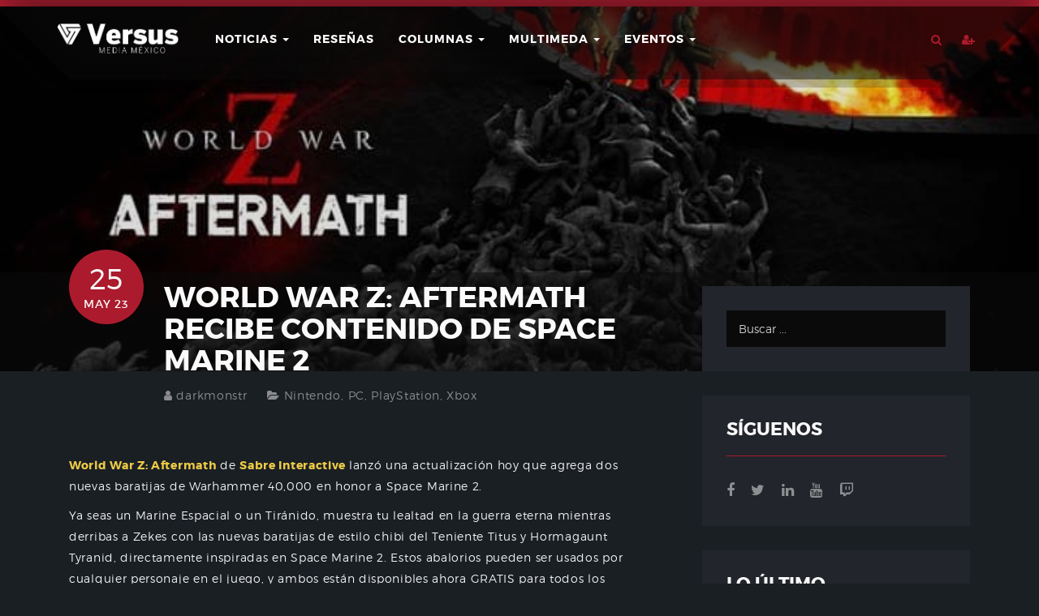

--- FILE ---
content_type: text/html; charset=UTF-8
request_url: https://versusmedia.mx/world-war-z-aftermath-recibe-contenido-space-marine-2/
body_size: 57143
content:
<!DOCTYPE html>
    <html lang="es" lang="es">
        <head>
            <meta charset="UTF-8">
            <meta name="keywords" content="videojuegos mexico, México, mexico, PS4, PS3, PlayStation, Xbox, Xbox One, Xbox 360, Microsoft, PC, Steam, Epic Games Store, Nintendo, Nintendo Wii U, Wii U, 3DS, Nintendo Switch, Versus, Versus Media, Versus Media México, VersusMex, iOS, Android, móviles, juegos, videojuegos, juegos gratis, realidad virtual, realidad aumentada, VR, AR, versus podcast">
            <meta name="viewport" content="width=device-width, initial-scale=1">
            <!-- Color navbar -->
            <meta name="theme-color" content="#ab1b2d" />
            <link rel="profile" href="www.gmpg.org/xfn/11">
            <link rel="pingback" href="https://versusmedia.mx/xmlrpc.php">
            <link rel="stylesheet" href="https://versusmedia.mx/wp-content/themes/gamez/dist/css/custom.css">
            <link rel="stylesheet" href="https://versusmedia.mx/wp-content/themes/gamez/dist/fonts/icomoon/icomoon.css">
            <link rel="stylesheet" href="https://versusmedia.mx/wp-content/themes/gamez/dist/fonts/icomoon_2020/style.css">
            <!--
            <script async src="//pagead2.googlesyndication.com/pagead/js/adsbygoogle.js"></script>
            -->
            <script>
                (adsbygoogle = window.adsbygoogle || []).push({});
            </script>
            <title>World War Z: Aftermath recibe contenido de Space Marine 2 &#8211; Versus Media México</title>
<meta name='robots' content='max-image-preview:large' />
<link rel='dns-prefetch' href='//www.google.com' />
<link rel='dns-prefetch' href='//s.w.org' />
<link rel='dns-prefetch' href='//pagead2.googlesyndication.com' />
<link rel="alternate" type="application/rss+xml" title="Versus Media México &raquo; Feed" href="https://versusmedia.mx/feed/" />
<link rel="alternate" type="application/rss+xml" title="Versus Media México &raquo; Feed de los comentarios" href="https://versusmedia.mx/comments/feed/" />
		<script type="text/javascript">
			window._wpemojiSettings = {"baseUrl":"https:\/\/s.w.org\/images\/core\/emoji\/13.1.0\/72x72\/","ext":".png","svgUrl":"https:\/\/s.w.org\/images\/core\/emoji\/13.1.0\/svg\/","svgExt":".svg","source":{"concatemoji":"https:\/\/versusmedia.mx\/wp-includes\/js\/wp-emoji-release.min.js?ver=5.8.4"}};
			!function(e,a,t){var n,r,o,i=a.createElement("canvas"),p=i.getContext&&i.getContext("2d");function s(e,t){var a=String.fromCharCode;p.clearRect(0,0,i.width,i.height),p.fillText(a.apply(this,e),0,0);e=i.toDataURL();return p.clearRect(0,0,i.width,i.height),p.fillText(a.apply(this,t),0,0),e===i.toDataURL()}function c(e){var t=a.createElement("script");t.src=e,t.defer=t.type="text/javascript",a.getElementsByTagName("head")[0].appendChild(t)}for(o=Array("flag","emoji"),t.supports={everything:!0,everythingExceptFlag:!0},r=0;r<o.length;r++)t.supports[o[r]]=function(e){if(!p||!p.fillText)return!1;switch(p.textBaseline="top",p.font="600 32px Arial",e){case"flag":return s([127987,65039,8205,9895,65039],[127987,65039,8203,9895,65039])?!1:!s([55356,56826,55356,56819],[55356,56826,8203,55356,56819])&&!s([55356,57332,56128,56423,56128,56418,56128,56421,56128,56430,56128,56423,56128,56447],[55356,57332,8203,56128,56423,8203,56128,56418,8203,56128,56421,8203,56128,56430,8203,56128,56423,8203,56128,56447]);case"emoji":return!s([10084,65039,8205,55357,56613],[10084,65039,8203,55357,56613])}return!1}(o[r]),t.supports.everything=t.supports.everything&&t.supports[o[r]],"flag"!==o[r]&&(t.supports.everythingExceptFlag=t.supports.everythingExceptFlag&&t.supports[o[r]]);t.supports.everythingExceptFlag=t.supports.everythingExceptFlag&&!t.supports.flag,t.DOMReady=!1,t.readyCallback=function(){t.DOMReady=!0},t.supports.everything||(n=function(){t.readyCallback()},a.addEventListener?(a.addEventListener("DOMContentLoaded",n,!1),e.addEventListener("load",n,!1)):(e.attachEvent("onload",n),a.attachEvent("onreadystatechange",function(){"complete"===a.readyState&&t.readyCallback()})),(n=t.source||{}).concatemoji?c(n.concatemoji):n.wpemoji&&n.twemoji&&(c(n.twemoji),c(n.wpemoji)))}(window,document,window._wpemojiSettings);
		</script>
		<style type="text/css">
img.wp-smiley,
img.emoji {
	display: inline !important;
	border: none !important;
	box-shadow: none !important;
	height: 1em !important;
	width: 1em !important;
	margin: 0 .07em !important;
	vertical-align: -0.1em !important;
	background: none !important;
	padding: 0 !important;
}
</style>
	<link rel='stylesheet' id='wp-block-library-css'  href='https://versusmedia.mx/wp-includes/css/dist/block-library/style.min.css?ver=5.8.4' type='text/css' media='all' />
<style id='wp-block-library-theme-inline-css' type='text/css'>
#start-resizable-editor-section{display:none}.wp-block-audio figcaption{color:#555;font-size:13px;text-align:center}.is-dark-theme .wp-block-audio figcaption{color:hsla(0,0%,100%,.65)}.wp-block-code{font-family:Menlo,Consolas,monaco,monospace;color:#1e1e1e;padding:.8em 1em;border:1px solid #ddd;border-radius:4px}.wp-block-embed figcaption{color:#555;font-size:13px;text-align:center}.is-dark-theme .wp-block-embed figcaption{color:hsla(0,0%,100%,.65)}.blocks-gallery-caption{color:#555;font-size:13px;text-align:center}.is-dark-theme .blocks-gallery-caption{color:hsla(0,0%,100%,.65)}.wp-block-image figcaption{color:#555;font-size:13px;text-align:center}.is-dark-theme .wp-block-image figcaption{color:hsla(0,0%,100%,.65)}.wp-block-pullquote{border-top:4px solid;border-bottom:4px solid;margin-bottom:1.75em;color:currentColor}.wp-block-pullquote__citation,.wp-block-pullquote cite,.wp-block-pullquote footer{color:currentColor;text-transform:uppercase;font-size:.8125em;font-style:normal}.wp-block-quote{border-left:.25em solid;margin:0 0 1.75em;padding-left:1em}.wp-block-quote cite,.wp-block-quote footer{color:currentColor;font-size:.8125em;position:relative;font-style:normal}.wp-block-quote.has-text-align-right{border-left:none;border-right:.25em solid;padding-left:0;padding-right:1em}.wp-block-quote.has-text-align-center{border:none;padding-left:0}.wp-block-quote.is-large,.wp-block-quote.is-style-large{border:none}.wp-block-search .wp-block-search__label{font-weight:700}.wp-block-group.has-background{padding:1.25em 2.375em;margin-top:0;margin-bottom:0}.wp-block-separator{border:none;border-bottom:2px solid;margin-left:auto;margin-right:auto;opacity:.4}.wp-block-separator:not(.is-style-wide):not(.is-style-dots){width:100px}.wp-block-separator.has-background:not(.is-style-dots){border-bottom:none;height:1px}.wp-block-separator.has-background:not(.is-style-wide):not(.is-style-dots){height:2px}.wp-block-table thead{border-bottom:3px solid}.wp-block-table tfoot{border-top:3px solid}.wp-block-table td,.wp-block-table th{padding:.5em;border:1px solid;word-break:normal}.wp-block-table figcaption{color:#555;font-size:13px;text-align:center}.is-dark-theme .wp-block-table figcaption{color:hsla(0,0%,100%,.65)}.wp-block-video figcaption{color:#555;font-size:13px;text-align:center}.is-dark-theme .wp-block-video figcaption{color:hsla(0,0%,100%,.65)}.wp-block-template-part.has-background{padding:1.25em 2.375em;margin-top:0;margin-bottom:0}#end-resizable-editor-section{display:none}
</style>
<link rel='stylesheet' id='wp-components-css'  href='https://versusmedia.mx/wp-includes/css/dist/components/style.min.css?ver=5.8.4' type='text/css' media='all' />
<link rel='stylesheet' id='wp-block-editor-css'  href='https://versusmedia.mx/wp-includes/css/dist/block-editor/style.min.css?ver=5.8.4' type='text/css' media='all' />
<link rel='stylesheet' id='wp-nux-css'  href='https://versusmedia.mx/wp-includes/css/dist/nux/style.min.css?ver=5.8.4' type='text/css' media='all' />
<link rel='stylesheet' id='wp-reusable-blocks-css'  href='https://versusmedia.mx/wp-includes/css/dist/reusable-blocks/style.min.css?ver=5.8.4' type='text/css' media='all' />
<link rel='stylesheet' id='wp-editor-css'  href='https://versusmedia.mx/wp-includes/css/dist/editor/style.min.css?ver=5.8.4' type='text/css' media='all' />
<link rel='stylesheet' id='common-css'  href='https://versusmedia.mx/wp-admin/css/common.min.css?ver=5.8.4' type='text/css' media='all' />
<link rel='stylesheet' id='forms-css'  href='https://versusmedia.mx/wp-admin/css/forms.min.css?ver=5.8.4' type='text/css' media='all' />
<link rel='stylesheet' id='wp-reset-editor-styles-css'  href='https://versusmedia.mx/wp-includes/css/dist/block-library/reset.min.css?ver=5.8.4' type='text/css' media='all' />
<link rel='stylesheet' id='wp-editor-classic-layout-styles-css'  href='https://versusmedia.mx/wp-includes/css/dist/edit-post/classic.min.css?ver=5.8.4' type='text/css' media='all' />
<link rel='stylesheet' id='wp-edit-blocks-css'  href='https://versusmedia.mx/wp-includes/css/dist/block-library/editor.min.css?ver=5.8.4' type='text/css' media='all' />
<link rel='stylesheet' id='mebel-block-editor-css-css'  href='https://versusmedia.mx/wp-content/themes/gamez/dist/css/editor-style.min.css?ver=5.8.4' type='text/css' media='all' />
<link rel='stylesheet' id='contact-form-7-css'  href='https://versusmedia.mx/wp-content/plugins/contact-form-7/includes/css/styles.css?ver=5.5.6.1' type='text/css' media='all' />
<link rel='stylesheet' id='font-montserrat-css'  href='https://versusmedia.mx/wp-content/themes/gamez/dist/fonts/montserrat/style.css?ver=5.8.4' type='text/css' media='all' />
<link rel='stylesheet' id='font-nevis-css'  href='https://versusmedia.mx/wp-content/themes/gamez/dist/fonts/nevis/style.css?ver=5.8.4' type='text/css' media='all' />
<link rel='stylesheet' id='gamez-icon-css'  href='https://versusmedia.mx/wp-content/themes/gamez/dist/fonts/flaticon/flaticon.css?ver=5.8.4' type='text/css' media='all' />
<link rel='stylesheet' id='gamez-icon-moon-css'  href='https://versusmedia.mx/wp-content/themes/gamez/dist/fonts/icomoon/icomoon.css?ver=5.8.4' type='text/css' media='all' />
<link rel='stylesheet' id='gamez-icon-moon-2020-css'  href='https://versusmedia.mx/wp-content/themes/gamez/dist/fonts/icomoon_2020/style.css?ver=5.8.4' type='text/css' media='all' />
<link rel='stylesheet' id='gamez-icon-moon-vr-css'  href='https://versusmedia.mx/wp-content/themes/gamez/dist/fonts/icomoon_vr/style.css?ver=5.8.4' type='text/css' media='all' />
<link rel='stylesheet' id='bootstrap-css'  href='https://versusmedia.mx/wp-content/themes/gamez/dist/css/bootstrap.min.css?ver=5.8.4' type='text/css' media='all' />
<link rel='stylesheet' id='gamez-font-awesome-css'  href='https://versusmedia.mx/wp-content/themes/gamez/dist/css/font-awesome.min.css?ver=5.8.4' type='text/css' media='all' />
<link rel='stylesheet' id='magnific-popup-css'  href='https://versusmedia.mx/wp-content/themes/gamez/dist/css/magnific-popup.min.css?ver=5.8.4' type='text/css' media='all' />
<link rel='stylesheet' id='owl-carousel-css'  href='https://versusmedia.mx/wp-content/themes/gamez/dist/css/owl.carousel.min.css?ver=5.8.4' type='text/css' media='all' />
<link rel='stylesheet' id='animate-css-css'  href='https://versusmedia.mx/wp-content/plugins/js_composer/assets/lib/bower/animate-css/animate.min.css?ver=5.6' type='text/css' media='all' />
<link rel='stylesheet' id='gamez-stylesheet-css'  href='https://versusmedia.mx/wp-content/themes/gamez/style.css?ver=5.8.4' type='text/css' media='all' />
<link rel='stylesheet' id='gamez-style-css'  href='https://versusmedia.mx/wp-content/themes/gamez/dist/css/red.min.css?ver=5.8.4' type='text/css' media='all' />
<!--n2css--><script type='text/javascript' src='https://versusmedia.mx/wp-includes/js/jquery/jquery.min.js?ver=3.6.0' id='jquery-core-js'></script>
<script type='text/javascript' src='https://versusmedia.mx/wp-includes/js/jquery/jquery-migrate.min.js?ver=3.3.2' id='jquery-migrate-js'></script>
<script type='text/javascript' src='https://versusmedia.mx/wp-content/plugins/gamez-core/js/ajax-video-tab.min.js?ver=1.0' id='gamez_ajax_video_tab-js'></script>
<script type='text/javascript' src='https://versusmedia.mx/wp-content/plugins/gamez-core/js/youtube-popuo.min.js?ver=1.0' id='gamez_video_popups-js'></script>
<script type='text/javascript' src='https://versusmedia.mx/wp-content/plugins/gamez-core/js/gamez_core.min.js?ver=1.0.1' id='gamez_gamez_core-js'></script>
<link rel="https://api.w.org/" href="https://versusmedia.mx/wp-json/" /><link rel="alternate" type="application/json" href="https://versusmedia.mx/wp-json/wp/v2/posts/251683" /><link rel="EditURI" type="application/rsd+xml" title="RSD" href="https://versusmedia.mx/xmlrpc.php?rsd" />
<link rel="wlwmanifest" type="application/wlwmanifest+xml" href="https://versusmedia.mx/wp-includes/wlwmanifest.xml" /> 
<meta name="generator" content="WordPress 5.8.4" />
<link rel="canonical" href="https://versusmedia.mx/world-war-z-aftermath-recibe-contenido-space-marine-2/" />
<link rel='shortlink' href='https://versusmedia.mx/?p=251683' />
<link rel="alternate" type="application/json+oembed" href="https://versusmedia.mx/wp-json/oembed/1.0/embed?url=https%3A%2F%2Fversusmedia.mx%2Fworld-war-z-aftermath-recibe-contenido-space-marine-2%2F" />
<link rel="alternate" type="text/xml+oembed" href="https://versusmedia.mx/wp-json/oembed/1.0/embed?url=https%3A%2F%2Fversusmedia.mx%2Fworld-war-z-aftermath-recibe-contenido-space-marine-2%2F&#038;format=xml" />
<meta name="generator" content="Site Kit by Google 1.74.0" />
    <style>
        .tx-site-container {
overflow: auto !important}

.gamez-recent-with-thumb .media figure{
	max-height: 180px !important;
}

/* .footer-main .widget-title {
display: none !important;
} */

.comments-link {
display: none !important;
}

/* Slider */ 

.gamez-slider-title {
color: #ffffff !important;
}

.gamez-slider-subtitle {
color: #ffffff !important;
}

.gamez-review-item-grid .media .media-body .review-item-meta span {
display: none !important;
}

.gamez-review-item-grid .media .media-body .review-item-title {
margin-bottom: 1em !important;
}

#MarketGidComposite88877 .mctitle a {
color: white !important;
}

.vc_tta-tabs-container {
font-family: &#039;Montserrat&#039;, sans-serif !important;
}

#reviews h3 { 
color: #fafafa !important;
font-size: 2em !important;
}

#reviews h3::first-letter { 
    font-size: 150%;
}

hr {
border-top: 1px solid rgba(250, 250, 250, 0.1) !important;
}

.entry-author {
margin-top: 5% !important;
}

.breadcrumb {
display: none !important;
}

.columnas img {
display: none !important;
}

/*body { font-size: 12px !important;
}*/

.wp-embedded-content .wp-embed {
color: #ffffff  !important;
background: #1b1640  !important;
border: none !important;
}

.wp-embedded-content  .wp-embed-heading a {
    color: #fff !important;
}

.wp-embedded-content  .wp-embed-excerpt {
display: none !important;
} */

/*header.gamez-header-variation-1 .gamez-main-nav ul.head-variation-1 {font-size: 13px !important;}*/

.entry-content ul {
list-style: disclosure-closed !important;
}    </style>
    
<!-- Google AdSense snippet added by Site Kit -->
<meta name="google-adsense-platform-account" content="ca-host-pub-2644536267352236">
<meta name="google-adsense-platform-domain" content="sitekit.withgoogle.com">
<!-- End Google AdSense snippet added by Site Kit -->
<meta name="generator" content="Powered by WPBakery Page Builder - drag and drop page builder for WordPress."/>
<!--[if lte IE 9]><link rel="stylesheet" type="text/css" href="https://versusmedia.mx/wp-content/plugins/js_composer/assets/css/vc_lte_ie9.min.css" media="screen"><![endif]-->
<!-- Google AdSense snippet added by Site Kit -->
<script async="async" src="https://pagead2.googlesyndication.com/pagead/js/adsbygoogle.js?client=ca-pub-4698488309327638" crossorigin="anonymous" type="text/javascript"></script>

<!-- End Google AdSense snippet added by Site Kit -->
<link rel="icon" href="https://versusmedia.mx/wp-content/uploads/2019/01/cropped-Favicon-01-32x32.png" sizes="32x32" />
<link rel="icon" href="https://versusmedia.mx/wp-content/uploads/2019/01/cropped-Favicon-01-192x192.png" sizes="192x192" />
<link rel="apple-touch-icon" href="https://versusmedia.mx/wp-content/uploads/2019/01/cropped-Favicon-01-180x180.png" />
<meta name="msapplication-TileImage" content="https://versusmedia.mx/wp-content/uploads/2019/01/cropped-Favicon-01-270x270.png" />
<noscript><style type="text/css"> .wpb_animate_when_almost_visible { opacity: 1; }</style></noscript>        </head>
                <!-- Global site tag (gtag.js) - Google Analytics V4 -->
        <!--
        <script async src="https://www.googletagmanager.com/gtag/js?id=G-LWEHKV63YE"></script>
        -->
        <script>
        window.dataLayer = window.dataLayer || [];
        function gtag(){dataLayer.push(arguments);}
        gtag('js', new Date());
        gtag('config', 'G-LWEHKV63YE');
        </script>
        <!-- Google Optimize -->
        <style>.async-hide { opacity: 0 !important} </style>
            <script>(function(a,s,y,n,c,h,i,d,e){s.className+=' '+y;h.start=1*new Date;
        h.end=i=function(){s.className=s.className.replace(RegExp(' ?'+y),'')};
        (a[n]=a[n]||[]).hide=h;setTimeout(function(){i();h.end=null},c);h.timeout=c;
        })(window,document.documentElement,'async-hide','dataLayer',4000,
        {'GTM-5TBK9QT':true});</script>
        <!-- Google Analytcs -->
        <script>
        (function(i,s,o,g,r,a,m){i['GoogleAnalyticsObject']=r;i[r]=i[r]||function(){
        (i[r].q=i[r].q||[]).push(arguments)},i[r].l=1*new Date();a=s.createElement(o),
        m=s.getElementsByTagName(o)[0];a.async=1;a.src=g;m.parentNode.insertBefore(a,m)
        })(window,document,'script','https://www.google-analytics.com/analytics.js','ga');
        ga('create', 'UA-51262615-1', 'auto');
        ga('require', 'GTM-5TBK9QT');
        ga('send', 'pageview');
        </script>
        <!-- Google AMP
        <script async custom-element="amp-auto-ads" src="https://cdn.ampproject.org/v0/amp-auto-ads-0.1.js"></script>
        -->
        <!-- Google Ads Automático 
        <script async src="//pagead2.googlesyndication.com/pagead/js/adsbygoogle.js"></script>
        -->
        <script>
                (adsbygoogle = window.adsbygoogle || []).push({
                    google_ad_client: "ca-pub-4698488309327638",
                    enable_page_level_ads: true
                });
        </script>
        <!-- Bing -->
        <meta name="msvalidate.01" content="A5A8B0F428D2BFCA9778DCAFE040F315" />
        <!-- Web of Trust -->
        <meta name="wot-verification" content="4cff17b4eab501c7355e"/>
        <!--Facebook-->
        <meta name="facebook-domain-verification" content="pk6mwwhgd7b79k1hr9b6omibvfjrmu" />
        <!-- Facebook -->
        <div id="fb-root"></div>
        <script>(function(d, s, id) {
        var js, fjs = d.getElementsByTagName(s)[0];
        if (d.getElementById(id)) return;
        js = d.createElement(s); js.id = id;
        js.src = "//connect.facebook.net/es_LA/sdk.js#xfbml=1&version=v2.8&appId=1624303977830698";
        fjs.parentNode.insertBefore(js, fjs);
        }(document, 'script', 'facebook-jssdk'));</script>
        <body class="post-template-default single single-post postid-251683 single-format-standard wp-embed-responsive dark-mode group-blog wpb-js-composer js-comp-ver-5.6 vc_responsive"  >
        <div id="fb-root"></div>
        <script>(function(d, s, id) {
        var js, fjs = d.getElementsByTagName(s)[0];
        if (d.getElementById(id)) return;
        js = d.createElement(s); js.id = id;
        js.src = "//connect.facebook.net/es_LA/sdk.js#xfbml=1&version=v2.8";
        fjs.parentNode.insertBefore(js, fjs);
        }(document, 'script', 'facebook-jssdk'));</script>
                    <div id="tx-site-container" class="tx-site-container">
                <!--   start mobile menu -->
                <nav class="tx-menu tx-effect-1" id="menu-1">
                    <div class="mobile-search">
                        <form action="https://versusmedia.mx/" method="get" class="form-search">
                <input name="s" maxlength="200" class="form-control search-query" type="search" size="20" placeholder="Buscar ...">
             </form>                    </div>
                    <div class="menu-nuevo-2025-container"><ul id="menu-nuevo-2025" class="menu"><li id="menu-item-300113" class="menu-item menu-item-type-post_type menu-item-object-page menu-item-300113"><a href="https://versusmedia.mx/contacto/">Contacto</a></li>
</ul></div>                </nav>
                <!--    end mobile menu -->
                <div class="tx-site-pusher">
                    <div class="tx-site-content"><!-- this is the wrapper for the content -->
                    <div class="tx-site-content-inner">
                        <!--    don't touch below line  -->
                        <div id="page" class="site">
                            <!--    don't touch above line  -->
                            <a class="skip-link screen-reader-text" href="#content">Skip to content</a>
                            <header id="gamez-header-variation-1" class="gamez-header-variation-1" >
                                <div id="header-variation-1-wrapper" class="header-variation-1-wrapper">
                                    <div class="top-menu">
                                        <div class="container top-menu-container">
                                            <div class="col-lg-10 col-md-9 col-sm-8 col-xs-6 left-side">
                                                <div class="gamez-main-logo" id="main-logo">
                                                    <a href="https://versusmedia.mx/">
                                                        <img width="626" height="151" src="https://versusmedia.mx/wp-content/uploads/2019/01/VersusMediaMX-Logo-2.png" class="attachment-full size-full" alt="" loading="lazy" srcset="https://versusmedia.mx/wp-content/uploads/2019/01/VersusMediaMX-Logo-2.png 626w, https://versusmedia.mx/wp-content/uploads/2019/01/VersusMediaMX-Logo-2-50x12.png 50w" sizes="(max-width: 626px) 100vw, 626px" />                                                    </a>
                                                </div>
                                                <!--                        end of /.main-logo/#main-logo-->
                                                <nav id="gamez-main-nav" class="navbar navbar-default gamez-main-nav" data-hover="dropdown" data-animations="pulse fadeInLeft fadeInUp fadeInRight">
                                                    <div id="gamez-nav" class="navbar-collapse collapse gamez-nav"><ul id="menu-primary" class="nav navbar-nav head-variation-1"><li id="menu-item-47069" class="menu-item menu-item-type-taxonomy menu-item-object-category current-post-ancestor menu-item-has-children menu-item-47069 dropdown"><a href="https://versusmedia.mx/category/noticias/" data-toggle="dropdown" class="dropdown-toggle" aria-haspopup="true">Noticias <span class="caret"></span></a>
<ul role="menu" class=" dropdown-menu">
	<li id="menu-item-167738" class="menu-item menu-item-type-custom menu-item-object-custom menu-item-has-children menu-item-167738 dropdown"><a href="#">Plataformas</a>
	<ul role="menu" class=" dropdown-menu">
		<li id="menu-item-47089" class="menu-item menu-item-type-taxonomy menu-item-object-category current-post-ancestor current-menu-parent current-post-parent menu-item-47089"><a href="https://versusmedia.mx/category/noticias/consolas/playstation/">PlayStation</a></li>
		<li id="menu-item-47106" class="menu-item menu-item-type-taxonomy menu-item-object-category current-post-ancestor current-menu-parent current-post-parent menu-item-47106"><a href="https://versusmedia.mx/category/noticias/consolas/xbox/">Xbox</a></li>
		<li id="menu-item-47088" class="menu-item menu-item-type-taxonomy menu-item-object-category current-post-ancestor current-menu-parent current-post-parent menu-item-47088"><a href="https://versusmedia.mx/category/noticias/consolas/nintendo/">Nintendo</a></li>
		<li id="menu-item-128076" class="menu-item menu-item-type-taxonomy menu-item-object-category menu-item-128076"><a href="https://versusmedia.mx/category/noticias/consolas/stadia/">Stadia</a></li>
		<li id="menu-item-167735" class="menu-item menu-item-type-taxonomy menu-item-object-category menu-item-167735"><a href="https://versusmedia.mx/category/noticias/consolas/atari-vcs/">Atari</a></li>
		<li id="menu-item-167736" class="menu-item menu-item-type-taxonomy menu-item-object-category menu-item-167736"><a href="https://versusmedia.mx/category/noticias/consolas/luna/">Luna</a></li>
	</ul>
</li>
	<li id="menu-item-47071" class="menu-item menu-item-type-taxonomy menu-item-object-category current-post-ancestor current-menu-parent current-post-parent menu-item-47071"><a href="https://versusmedia.mx/category/noticias/pc/">PC</a></li>
	<li id="menu-item-47099" class="menu-item menu-item-type-taxonomy menu-item-object-category menu-item-47099"><a href="https://versusmedia.mx/category/noticias/tecnologia/">Tecnología</a></li>
	<li id="menu-item-47062" class="menu-item menu-item-type-taxonomy menu-item-object-category menu-item-47062"><a href="https://versusmedia.mx/category/noticias/cinetv/">Cine/TV</a></li>
	<li id="menu-item-47060" class="menu-item menu-item-type-taxonomy menu-item-object-category menu-item-47060"><a href="https://versusmedia.mx/category/cultura/">Cultura</a></li>
	<li id="menu-item-47072" class="menu-item menu-item-type-taxonomy menu-item-object-category menu-item-47072"><a href="https://versusmedia.mx/category/noticias/realidad-virtual/">VR/AR/MR</a></li>
	<li id="menu-item-47064" class="menu-item menu-item-type-taxonomy menu-item-object-category menu-item-47064"><a href="https://versusmedia.mx/category/noticias/esports/">eSports</a></li>
</ul>
</li>
<li id="menu-item-47108" class="menu-item menu-item-type-custom menu-item-object-custom menu-item-47108"><a href="http://versusmedia.mx/review">Reseñas</a></li>
<li id="menu-item-47057" class="menu-item menu-item-type-taxonomy menu-item-object-category menu-item-has-children menu-item-47057 dropdown"><a href="https://versusmedia.mx/category/columnas/" data-toggle="dropdown" class="dropdown-toggle" aria-haspopup="true">Columnas <span class="caret"></span></a>
<ul role="menu" class=" dropdown-menu">
	<li id="menu-item-47059" class="menu-item menu-item-type-taxonomy menu-item-object-category menu-item-47059"><a href="https://versusmedia.mx/category/columnas/especial/">Especial</a></li>
	<li id="menu-item-47083" class="menu-item menu-item-type-taxonomy menu-item-object-category menu-item-47083"><a href="https://versusmedia.mx/category/columnas/opinion/">Análisis</a></li>
	<li id="menu-item-47084" class="menu-item menu-item-type-taxonomy menu-item-object-category menu-item-47084"><a href="https://versusmedia.mx/category/columnas/previo/">Previo</a></li>
	<li id="menu-item-47085" class="menu-item menu-item-type-taxonomy menu-item-object-category menu-item-47085"><a href="https://versusmedia.mx/category/columnas/recomendacion/">Recomendación</a></li>
	<li id="menu-item-47087" class="menu-item menu-item-type-taxonomy menu-item-object-category menu-item-47087"><a href="https://versusmedia.mx/category/columnas/retro/">Retro</a></li>
</ul>
</li>
<li id="menu-item-47300" class="menu-item menu-item-type-custom menu-item-object-custom menu-item-has-children menu-item-47300 dropdown"><a href="#" data-toggle="dropdown" class="dropdown-toggle" aria-haspopup="true">Multimeda <span class="caret"></span></a>
<ul role="menu" class=" dropdown-menu">
	<li id="menu-item-47105" class="menu-item menu-item-type-taxonomy menu-item-object-category menu-item-47105"><a href="https://versusmedia.mx/category/medios/podcast/versuspodcast/">Versus Podcast</a></li>
	<li id="menu-item-47109" class="menu-item menu-item-type-custom menu-item-object-custom menu-item-47109"><a href="https://versusmedia.mx/video-gallery/">Videos</a></li>
	<li id="menu-item-50200" class="menu-item menu-item-type-custom menu-item-object-custom menu-item-50200"><a href="http://versusmedia.mx/live">Live</a></li>
</ul>
</li>
<li id="menu-item-47110" class="menu-item menu-item-type-custom menu-item-object-custom menu-item-has-children menu-item-47110 dropdown"><a href="#" data-toggle="dropdown" class="dropdown-toggle" aria-haspopup="true">Eventos <span class="caret"></span></a>
<ul role="menu" class=" dropdown-menu">
	<li id="menu-item-47055" class="menu-item menu-item-type-taxonomy menu-item-object-category menu-item-47055"><a href="https://versusmedia.mx/category/cobertura-eventos/">Cobertura</a></li>
	<li id="menu-item-47107" class="menu-item menu-item-type-custom menu-item-object-custom menu-item-has-children menu-item-47107 dropdown"><a href="#">Internacional</a>
	<ul role="menu" class=" dropdown-menu">
		<li id="menu-item-47050" class="menu-item menu-item-type-taxonomy menu-item-object-category menu-item-47050"><a href="https://versusmedia.mx/category/blizzcon/">BlizzCon</a></li>
		<li id="menu-item-47051" class="menu-item menu-item-type-taxonomy menu-item-object-category menu-item-47051"><a href="https://versusmedia.mx/category/ces/">CES</a></li>
		<li id="menu-item-47053" class="menu-item menu-item-type-taxonomy menu-item-object-category menu-item-47053"><a href="https://versusmedia.mx/category/e3/">E3</a></li>
		<li id="menu-item-47056" class="menu-item menu-item-type-taxonomy menu-item-object-category menu-item-47056"><a href="https://versusmedia.mx/category/evo/">EVO</a></li>
		<li id="menu-item-47073" class="menu-item menu-item-type-taxonomy menu-item-object-category menu-item-47073"><a href="https://versusmedia.mx/category/gamescom/">Gamescom</a></li>
		<li id="menu-item-47075" class="menu-item menu-item-type-taxonomy menu-item-object-category menu-item-47075"><a href="https://versusmedia.mx/category/gdc/">GDC</a></li>
		<li id="menu-item-92400" class="menu-item menu-item-type-taxonomy menu-item-object-category menu-item-92400"><a href="https://versusmedia.mx/category/mobile-world-congress/">MWC</a></li>
		<li id="menu-item-47078" class="menu-item menu-item-type-taxonomy menu-item-object-category menu-item-47078"><a href="https://versusmedia.mx/category/pax/">PAX</a></li>
		<li id="menu-item-103454" class="menu-item menu-item-type-taxonomy menu-item-object-category menu-item-103454"><a href="https://versusmedia.mx/category/sdcc/">SDCC</a></li>
		<li id="menu-item-252737" class="menu-item menu-item-type-taxonomy menu-item-object-category menu-item-252737"><a href="https://versusmedia.mx/category/summer-game-fest/">SGF</a></li>
		<li id="menu-item-47096" class="menu-item menu-item-type-taxonomy menu-item-object-category menu-item-47096"><a href="https://versusmedia.mx/category/tokyo-game-show/">TGS</a></li>
	</ul>
</li>
	<li id="menu-item-137918" class="menu-item menu-item-type-custom menu-item-object-custom menu-item-has-children menu-item-137918 dropdown"><a href="#">Nacional</a>
	<ul role="menu" class=" dropdown-menu">
		<li id="menu-item-47054" class="menu-item menu-item-type-taxonomy menu-item-object-category menu-item-47054"><a href="https://versusmedia.mx/category/egs/">EGS</a></li>
		<li id="menu-item-88751" class="menu-item menu-item-type-taxonomy menu-item-object-category menu-item-88751"><a href="https://versusmedia.mx/category/la-mole/">La Mole</a></li>
		<li id="menu-item-47052" class="menu-item menu-item-type-taxonomy menu-item-object-category menu-item-47052"><a href="https://versusmedia.mx/category/devhr/">DEVHR</a></li>
		<li id="menu-item-47111" class="menu-item menu-item-type-taxonomy menu-item-object-category menu-item-47111"><a href="https://versusmedia.mx/category/otros-eventos/">Otros</a></li>
	</ul>
</li>
</ul>
</li>
</ul></div>                                                </nav>
                                                <!--                        end of /.gamez-main-nav-->
                                            </div>
                                            <!--                    end of /.col-md-10/.left-side-->
                                            <div class="col-lg-2 col-md-3 col-sm-4 col-xs-6 right-side">
                                                <div  class="gamez-tab-indicator">
                                                    <div id="tx-trigger-effects" class="gamez-menu-indicator" >
                                                        <span data-effect="tx-effect-1" >
                                                            <i class="fa fa-bars"></i>
                                                        </span>
                                                    </div>
                                                </div>
                                                <div class="gamez-search">
                                                    <div class="gamez-search-wrapper">
                                                        <span class="search-icon">
                                                            <i class="fa fa-search"></i>
                                                        </span>
                                                    </div>
                                                </div>
                                                <div class="gamez-login">
                                                    <div class="gamez-login-wrapper">
                                                                                                                <span class="user-login">
                                                            <span class="user-login">
                                                                <i class="fa fa-user-plus"></i>
                                                            </span>
                                                        </span>
                                                        <div id="header-login" class="header-login">
                                                        </div>
                                                                                                            </div>
                                                </div>
                                                                                                <div class="header-overlay">
                                                    <div class="header-overlay-wrapper">

    <div class="overlay-cross-wrapper">
        <span class="overlay-cross">
            <i class="fa fa-angle-left fa-2x"></i>
        </span>
    </div>
    <div class="container">
        <ul class="header-overlay-tab">
            <li  class="header-overlay-tab-item gamez-search">
                <a href="#overlay-search">Buscar</a>
            </li>
            <li  class="header-overlay-tab-item gamez-login">
                <a href="#overlay-login">Usuario</a>
            </li>
                    </ul>
    </div>

    <div class="tab-content-wrapper">
        <div class="tab-content">
            <div id="overlay-search" class="header-overlay-tab-content">
                <form action="https://versusmedia.mx/" method="get" class="form-search">
                <input name="s" maxlength="200" class="form-control search-query" type="search" size="20" placeholder="Buscar ...">
             </form>            </div>
            <div id="overlay-login" class="header-overlay-tab-content">
                                    <div class="login-form-wrapper">
                    <div class="row">
                        <div class="col-md-12 header-login-form">
                            <h3 class="login-title">Login</h3>
                            
		<form name="loginform" id="loginform" action="https://versusmedia.mx/wp-login.php" method="post">
			
			<p class="login-username">
				<label for="user_login">Email</label>
				<input type="text" name="log" id="user_login" class="input" value="" size="20" />
			</p>
			<p class="login-password">
				<label for="user_pass">Contraseña</label>
				<input type="password" name="pwd" id="user_pass" class="input" value="" size="20" />
			</p>
			
			<p class="login-remember"><label><input name="rememberme" type="checkbox" id="rememberme" value="forever" /> Recordarme</label></p>
			<p class="login-submit">
				<input type="submit" name="wp-submit" id="wp-submit" class="button button-primary" value="Login" />
				<input type="hidden" name="redirect_to" value="https://versusmedia.mx/wp-admin/" />
			</p>
			
		</form>                        </div>
                    </div>

                    </div>            </div>
                    </div>
    </div>


</div>                                                </div>
                                            </div>
                                            <!--                    end of /.col-md-2/.right-side-->
                                        </div>
                                    </div>
                                </div>
                                                                </header><!-- #masthead -->
                                <!--    don't touch below line-->
                                <div id="content" class="site-content"> 
                                    <!--        don't touch above line-->
<div class="single-post-header" style="background-image:url(https://versusmedia.mx/wp-content/uploads/2021/06/WorldWarZAftermath.jpg); background-size: cover;">

</div>

	<div class="container">
		<div class="row">
			<!--		sidebar left -->
						<!--		end of left sidebar-->

			<!--		main content-->
							<div class="col-md-8">
										<div id="primary" class="content-area">
						<main id="main" class="site-main">
							
<article id="post-251683" class="col-xs-12">
	<div class="post-251683 post type-post status-publish format-standard has-post-thumbnail hentry category-nintendo category-pc category-playstation category-xbox tag-focus-home-interactive tag-nintendo-switch tag-paramount-pictures tag-pc tag-playstation-5 tag-ps4 tag-saber-interactive tag-swarm-engine tag-world-war-z tag-world-war-z-game-of-the-year-edition tag-world-war-z-aftermath tag-xbox-one tag-xbox-series-s tag-xbox-series-x">
		<header class="entry-header">
			<div class="entry-date-meta pull-left">
								<span class="entry-date-day" >25</span><span class="entry-date-month" >May 23</span>			</div>
			<div class="pull-left">
				<h1 class="entry-title">World War Z: Aftermath recibe contenido de Space Marine 2</h1>					<div class="entry-meta">
						<span class="author vcard"><i class="fa fa-user"></i> <a class="url fn n" href="https://versusmedia.mx/author/darkmonstr/">darkmonstr</a></span> <span class="cat-links" title="Category"><i class="fa fa-folder-open"></i> <a href="https://versusmedia.mx/category/noticias/consolas/nintendo/" rel="category tag">Nintendo</a>, <a href="https://versusmedia.mx/category/noticias/pc/" rel="category tag">PC</a>, <a href="https://versusmedia.mx/category/noticias/consolas/playstation/" rel="category tag">PlayStation</a>, <a href="https://versusmedia.mx/category/noticias/consolas/xbox/" rel="category tag">Xbox</a></span>					</div><!-- .entry-meta -->
								</div>
		</header><!-- .entry-header -->

		<div class="clearfix"></div>


		<div class="entry-content">
			<p><strong>World War Z: Aftermath</strong> de <strong>Sabre Interactive </strong>lanzó una actualización hoy que agrega dos nuevas baratijas de Warhammer 40,000 en honor a Space Marine 2.</p>
<p>Ya seas un Marine Espacial o un Tiránido, muestra tu lealtad en la guerra eterna mientras derribas a Zekes con las nuevas baratijas de estilo chibi del Teniente Titus y Hormagaunt Tyranid, directamente inspiradas en Space Marine 2. Estos abalorios pueden ser usados por cualquier personaje en el juego, y ambos están disponibles ahora GRATIS para todos los jugadores de World War Z: Aftermath.</p><div class="related-items"><h5>Te puede interesar:</h5><ul><li>:: <a href="https://versusmedia.mx/vinnare-casino-review-real-player-experience/">Vinnare Casino Review Real Player Experience</a></li><li>:: <a href="https://versusmedia.mx/cresus-olympe-lgance-et-performance-pour-votre-intrieur/">Cresus Olympe lgance et Performance Pour Votre Intrieur</a></li></ul></div>
<p>Impulsado por la próxima generación del dinámico Swarm Engine™ de Sabre, World War Z: Aftermath te permite jugar solo con compañeros de escuadrón de IA o en modo cooperativo para hasta cuatro jugadores con juego cruzado completo entre PC y consolas.</p>
<p>Enfréntate a hordas de zombis voraces con todo el contenido de World War Z: Game of the Year Edition, incluidos episodios completos en Nueva York, Moscú, Marsella, Jerusalén y Tokio, además de dos nuevos episodios de campaña en Roma (incluida la Ciudad del Vaticano) y Kamchatka. península. Experimente la inmersión palpitante del modo en primera persona opcional de Aftermath, diezme a los muertos vivientes con un nuevo sistema cuerpo a cuerpo y suba de nivel ocho clases únicas con distintos estilos de juego y cargas personalizables.</p>

		</div><!-- .entry-content -->
		<div class="source">
			 				<p>Fuente: Comunicado</p>
					</div>
		<!-- Tags -->
		<div class="entry-meta">
			<span class="tags-links" title="Tagged">Hablamos de: <a href="https://versusmedia.mx/tag/focus-home-interactive/" rel="tag">Focus Home Interactive</a>, <a href="https://versusmedia.mx/tag/nintendo-switch/" rel="tag">nintendo switch</a>, <a href="https://versusmedia.mx/tag/paramount-pictures/" rel="tag">Paramount Pictures</a>, <a href="https://versusmedia.mx/tag/pc/" rel="tag">pc</a>, <a href="https://versusmedia.mx/tag/playstation-5/" rel="tag">PlayStation 5</a>, <a href="https://versusmedia.mx/tag/ps4/" rel="tag">ps4</a>, <a href="https://versusmedia.mx/tag/saber-interactive/" rel="tag">Saber Interactive</a>, <a href="https://versusmedia.mx/tag/swarm-engine/" rel="tag">Swarm Engine</a>, <a href="https://versusmedia.mx/tag/world-war-z/" rel="tag">World War Z</a>, <a href="https://versusmedia.mx/tag/world-war-z-game-of-the-year-edition/" rel="tag">World War Z Game of the Year Edition</a>, <a href="https://versusmedia.mx/tag/world-war-z-aftermath/" rel="tag">World War Z: Aftermath</a>, <a href="https://versusmedia.mx/tag/xbox-one/" rel="tag">xbox one</a>, <a href="https://versusmedia.mx/tag/xbox-series-s/" rel="tag">Xbox Series S</a>, <a href="https://versusmedia.mx/tag/xbox-series-x/" rel="tag">Xbox Series X</a></span>		</div>
		<!-- Finalizan tags -->
		<div class="entry-social-share">
			<div class="row">
				<div class="col-sm-2 col-xs-2"><div class="entry-navigation-left"><a href="https://versusmedia.mx/crimen-mercenary-tales-ya-esta-disponible/" rel="prev"><i class="fa fa-chevron-left fa-fw"></i></a></div></div>
				<div class="col-sm-8 col-xs-8">


        <div class="gamez-social-share">
                            <a href="https://www.facebook.com/sharer/sharer.php?u=https%3A%2F%2Fversusmedia.mx%2Fworld-war-z-aftermath-recibe-contenido-space-marine-2%2F" target="_blank"><i class="fa fa-facebook fa-fw"></i></a>
                                        <a href="https://twitter.com/intent/tweet?text=World+War+Z%3A+Aftermath+recibe+contenido+de+Space+Marine+2&amp;url=https%3A%2F%2Fversusmedia.mx%2Fworld-war-z-aftermath-recibe-contenido-space-marine-2%2F" target="_blank"><i class="fa fa-twitter fa-fw"></i></a>
                                        <a href="https://www.linkedin.com/shareArticle?mini=true&url=https%3A%2F%2Fversusmedia.mx%2Fworld-war-z-aftermath-recibe-contenido-space-marine-2%2F&title=World+War+Z%3A+Aftermath+recibe+contenido+de+Space+Marine+2&summary=World+War+Z%3A+Aftermath+de+Sabre+Interactive+lanz%C3%B3+una+actualizaci%C3%B3n+hoy+que+agrega+dos+nuevas+baratijas+de+Warhammer+40%2C000+en+honor+a+Space+Marine+2." target="_blank"><i class="fa fa-linkedin fa-fw"></i></a>
                                        <a href="https://plus.google.com/share?url=https%3A%2F%2Fversusmedia.mx%2Fworld-war-z-aftermath-recibe-contenido-space-marine-2%2F" target="_blank"><i class="fa fa-google-plus fa-fw"></i></a>
                    </div>

        </div>
				<div class="col-sm-2 col-xs-2"><div class="entry-navigation-right"><a href="https://versusmedia.mx/landlords-super-recibe-version-1/" rel="next"><i class="fa fa-chevron-right fa-fw"></i></a></div></div>
			</div>
		</div>
		<div class="entry-author row">
			<h3><a href="https://versusmedia.mx/author/darkmonstr/">darkmonstr</a></h3>
			<div class="author-profile-img col-md-2 col-xs-4">
				<img alt='' src='https://secure.gravatar.com/avatar/b30cd1b594e64803e2161e9916d3f04b?s=120&#038;r=g' srcset='https://secure.gravatar.com/avatar/b30cd1b594e64803e2161e9916d3f04b?s=240&#038;r=g 2x' class='avatar avatar-120 photo' height='120' width='120' loading='lazy'/>			</div>
			<div class="author-profile-info col-md-10 col-xs-8">
				<p>Fundé Versus y escribo sobre videojuegos.</p>
			</div>
			<div class="ads-publis">
				<!--Ads relacionados Google -->
				<script async src="https://pagead2.googlesyndication.com/pagead/js/adsbygoogle.js"></script>
				<ins class="adsbygoogle"
					style="display:block"
					data-ad-format="autorelaxed"
					data-ad-client="ca-pub-4698488309327638"
					data-ad-slot="5593535865"></ins>
				<script>
					(adsbygoogle = window.adsbygoogle || []).push({});
				</script>
					<!-- Composite End -->			
			</div>
		</div>
	</div>
</article><!-- #post-## -->
									<div class="clearfix"></div>

									
								
								<div class="clearfix"></div>

								
						</main><!-- #main -->
					</div><!-- #primary -->
				</div>
				<!--		end of main content-->

				<!--		sidebar right-->
									<div class="col-md-4">
						
<aside id="secondary" class="widget-area">
	<section id="search-3" class="widget widget_search"><form action="https://versusmedia.mx/" method="get" class="form-search">
                <input name="s" maxlength="200" class="form-control search-query" type="search" size="20" placeholder="Buscar ...">
             </form></section><section id="text-14" class="widget widget_text"><h2 class="widget-title">Síguenos</h2>			<div class="textwidget">


        <div class="gamez-social-icons">
                            <a class="icon-set" href="https://www.facebook.com/versusmex/" target="_blank" rel="noopener"><i
                        class="fa fa-facebook"></i></a>
            
                            <a class="icon-set" href="https://www.twitter.com/versusmex/" target="_blank" rel="noopener"><i
                        class="fa fa-twitter"></i></a>
            
                            <a class="icon-set" href="https://www.linkedin.com/company/versus-media-méxico?trk=ppro_cprof" target="_blank" rel="noopener"><i
                        class="fa fa-linkedin"></i></a>
            
                            <a class="icon-set" href="https://www.youtube.com/user/VersusMediaMX" target="_blank" rel="noopener"><i
                        class="fa fa-youtube"></i></a>
            
            
            
                            <a class="icon-set" href="https://www.twitch.tv/versusmex/" target="_blank" rel="noopener"><i
                        class="fa fa-twitch"></i></a>
                    </div>

        </div>
		</section>
		<section id="recent-posts-2" class="widget widget_recent_entries">
		<h2 class="widget-title">Lo último</h2>
		<ul>
											<li>
					<a href="https://versusmedia.mx/vinnare-casino-review-real-player-experience/">Vinnare Casino Review Real Player Experience</a>
											<span class="post-date">enero 25, 2026</span>
									</li>
											<li>
					<a href="https://versusmedia.mx/cresus-olympe-lgance-et-performance-pour-votre-intrieur/">Cresus Olympe lgance et Performance Pour Votre Intrieur</a>
											<span class="post-date">enero 25, 2026</span>
									</li>
											<li>
					<a href="https://versusmedia.mx/quinto-mandamiento-estrenara-enero/">El quinto mandamiento estrenará en enero</a>
											<span class="post-date">diciembre 30, 2024</span>
									</li>
											<li>
					<a href="https://versusmedia.mx/voice-love-on-air-ya-esta-disponible/">Voice Love On Air ya está disponible</a>
											<span class="post-date">diciembre 30, 2024</span>
									</li>
											<li>
					<a href="https://versusmedia.mx/elgourmet-anuncia-maestros-medialuna/">elGourmet anuncia Maestros de la medialuna</a>
											<span class="post-date">diciembre 30, 2024</span>
									</li>
					</ul>

		</section><section id="custom_html-2" class="widget_text widget widget_custom_html"><h2 class="widget-title">Publicidad</h2><div class="textwidget custom-html-widget"><script async src="//pagead2.googlesyndication.com/pagead/js/adsbygoogle.js"></script>
<!-- Versus-singlePage -->
<ins class="adsbygoogle"
     style="display:block"
     data-ad-client="ca-pub-4698488309327638"
     data-ad-slot="1319615217"
     data-ad-format="auto"></ins>
<script>
(adsbygoogle = window.adsbygoogle || []).push({});
</script></div></section></aside><!-- #secondary -->
					</div>
								<!--		end of sidebar right-->

		</div> <!-- row -->
	</div><!-- #primary -->



</div><!-- #content -->

    <div class="breadcrumb">
        <div class="container">
            <ul id="breadcrumbs" class="breadcrumbs"><li class="item-home"><a class="bread-link bread-home" href="https://versusmedia.mx" title="Home">Home</a></li><li class="separator separator-home"> / </li><li class="item-cat"><a href="https://versusmedia.mx/category/noticias/">Noticias</a></li><li class="separator"> / </li><li class="item-cat"><a href="https://versusmedia.mx/category/noticias/consolas/">Plataformas</a></li><li class="separator"> / </li><li class="item-cat"><a href="https://versusmedia.mx/category/noticias/consolas/xbox/">Xbox</a></li><li class="separator"> / </li><li class="item-current item-251683"><span class="bread-current bread-251683" title="World War Z: Aftermath recibe contenido de Space Marine 2">World War Z: Aftermath recibe contenido de Space Marine 2</span></li></ul>        </div>
    </div>

<footer id="colophon" class="site-footer">

    <div class="footer-main">
        <div class="container">
            
            <div class="row">

                <div class="col-lg-4 col-md-4 col-sm-4 col-xs-12">
                    <section id="pages-2" class="widget widget_pages"><h2 class="widget-title">Acerca de</h2>
			<ul>
				<li class="page_item page-item-664"><a href="https://versusmedia.mx/colegas/">Colegas</a></li>
<li class="page_item page-item-3708"><a href="https://versusmedia.mx/aviso-de-privacidad/">Aviso de privacidad</a></li>
<li class="page_item page-item-3710"><a href="https://versusmedia.mx/contacto/">Contacto</a></li>
<li class="page_item page-item-27016"><a href="https://versusmedia.mx/politica-de-cookies/">Política de cookies</a></li>
<li class="page_item page-item-46671"><a href="https://versusmedia.mx/nosotros/">Nosotros</a></li>
<li class="page_item page-item-47287"><a href="https://versusmedia.mx/tienda/">Tienda</a></li>
			</ul>

			</section>                </div>

                <div class="col-lg-4 col-md-4 col-sm-4 col-xs-12">
                    <section id="text-9" class="widget widget_text"><h2 class="widget-title">Nosotros</h2>			<div class="textwidget"><p> Versus pretende <b>transmitir esa fraternidad a sus lectores,</b> de tal forma que no solo sea un sitio de noticias sino que se convierta en una gran comunidad que transmita el sentimiento de estar entre familiares y amigos.</p></div>
		</section>                </div>

                <div class="col-lg-4 col-md-4 col-sm-4 col-xs-12">
                    <section id="custom_html-3" class="widget_text widget widget_custom_html"><h2 class="widget-title">Siguenos</h2><div class="textwidget custom-html-widget">


        <div class="gamez-social-icons">
                            <a class="icon-set" href="https://www.facebook.com/versusmex/" target="_blank" rel="noopener"><i
                        class="fa fa-facebook"></i></a>
            
                            <a class="icon-set" href="https://www.twitter.com/versusmex/" target="_blank" rel="noopener"><i
                        class="fa fa-twitter"></i></a>
            
                            <a class="icon-set" href="https://www.linkedin.com/company/versus-media-méxico?trk=ppro_cprof" target="_blank" rel="noopener"><i
                        class="fa fa-linkedin"></i></a>
            
                            <a class="icon-set" href="https://www.youtube.com/user/VersusMediaMX" target="_blank" rel="noopener"><i
                        class="fa fa-youtube"></i></a>
            
            
            
                            <a class="icon-set" href="https://www.twitch.tv/versusmex/" target="_blank" rel="noopener"><i
                        class="fa fa-twitch"></i></a>
                    </div>

        
</div></section>                </div>


            </div>
            <div class="footer-bottom-widget">  </div>

        </div>
    </div>

    
        <div class="site-info">


            <div class="container copyright">

                Copyright © 2012 - 2025 Versus Media México. Todas las imágenes, fotos, vídeos o similares pertenecen a sus respectivos autores.
            </div>


        </div><!-- .site-info -->
    
</footer><!-- #colophon -->
</div><!-- #page -->

</div>  <!-- tx-site-content-inner -->
</div>  <!-- tx-site-content -->
</div>  <!-- tx-site-pusher -->
</div>  <!-- tx-site-container -->

<div id="back-to-top" data-spy="affix" data-offset-top="300" class="back-to-top hidden-xs affix">
    <button class="btn btn-primary" title="Back to Top"><i class="fa fa-angle-up"></i></button>
</div>

<script>
    var navbar = jQuery("#gamez-header-variation-1"),
        distance = navbar.offset().top,
        $window = jQuery(window);

    if(window.innerWidth > 1200) {
    $window.scroll(function() {
        if ($window.scrollTop() >= distance) {
            navbar.removeClass("navbar-fixed-top").addClass("navbar-fixed-top");
            //jQuery("body").css("padding-top", "70px");
        } else {
            navbar.removeClass("navbar-fixed-top");
            //jQuery("body").css("padding-top", "0px");
        }
    });
    }
    </script>
    <script>
            </script>

    
<script type='text/javascript' src='https://versusmedia.mx/wp-includes/js/dist/vendor/regenerator-runtime.min.js?ver=0.13.7' id='regenerator-runtime-js'></script>
<script type='text/javascript' src='https://versusmedia.mx/wp-includes/js/dist/vendor/wp-polyfill.min.js?ver=3.15.0' id='wp-polyfill-js'></script>
<script type='text/javascript' id='contact-form-7-js-extra'>
/* <![CDATA[ */
var wpcf7 = {"api":{"root":"https:\/\/versusmedia.mx\/wp-json\/","namespace":"contact-form-7\/v1"}};
/* ]]> */
</script>
<script type='text/javascript' src='https://versusmedia.mx/wp-content/plugins/contact-form-7/includes/js/index.js?ver=5.5.6.1' id='contact-form-7-js'></script>
<script type='text/javascript' src='https://versusmedia.mx/wp-content/themes/gamez/dist/js/bootstrap.min.js?ver=1.0' id='bootstrap-js-js'></script>
<script type='text/javascript' src='https://versusmedia.mx/wp-content/themes/gamez/dist/js/bootstrap-dropdownhover.min.js?ver=1.0' id='bootstrap-hover-js-js'></script>
<script type='text/javascript' src='https://versusmedia.mx/wp-content/themes/gamez/dist/js/carousel.min.js?ver=1.0' id='material-carousel-js'></script>
<script type='text/javascript' src='https://versusmedia.mx/wp-content/themes/gamez/dist/js/rater.min.js?ver=1.0' id='rater-js'></script>
<script type='text/javascript' src='https://versusmedia.mx/wp-content/themes/gamez/dist/js/owl.carousel.min.js?ver=1.0' id='owl-carousel-js-js'></script>
<script type='text/javascript' src='https://versusmedia.mx/wp-content/themes/gamez/dist/js/jquery.nicescroll.min.js?ver=1.0' id='nice-scroll-js'></script>
<script type='text/javascript' src='https://versusmedia.mx/wp-content/themes/gamez/dist/js/jquery.magnific-popup.min.js?ver=1.0' id='magnific-popup-js-js'></script>
<script type='text/javascript' src='https://versusmedia.mx/wp-content/themes/gamez/dist/js/classie.min.js?ver=1.0' id='classie-js-js'></script>
<script type='text/javascript' src='https://versusmedia.mx/wp-content/themes/gamez/dist/js/main.min.js?ver=1.0' id='gamez-script-js'></script>
<script type='text/javascript' src='https://www.google.com/recaptcha/api.js?render=6LcG4IAUAAAAAMBxEic7qMNtHnQWUoqL-gVYTtjT&#038;ver=3.0' id='google-recaptcha-js'></script>
<script type='text/javascript' id='wpcf7-recaptcha-js-extra'>
/* <![CDATA[ */
var wpcf7_recaptcha = {"sitekey":"6LcG4IAUAAAAAMBxEic7qMNtHnQWUoqL-gVYTtjT","actions":{"homepage":"homepage","contactform":"contactform"}};
/* ]]> */
</script>
<script type='text/javascript' src='https://versusmedia.mx/wp-content/plugins/contact-form-7/modules/recaptcha/index.js?ver=5.5.6.1' id='wpcf7-recaptcha-js'></script>
<script type='text/javascript' src='https://versusmedia.mx/wp-includes/js/wp-embed.min.js?ver=5.8.4' id='wp-embed-js'></script>

</body>
</html>


--- FILE ---
content_type: text/html; charset=utf-8
request_url: https://www.google.com/recaptcha/api2/anchor?ar=1&k=6LcG4IAUAAAAAMBxEic7qMNtHnQWUoqL-gVYTtjT&co=aHR0cHM6Ly92ZXJzdXNtZWRpYS5teDo0NDM.&hl=en&v=PoyoqOPhxBO7pBk68S4YbpHZ&size=invisible&anchor-ms=20000&execute-ms=30000&cb=gfrn7gxhrai7
body_size: 48570
content:
<!DOCTYPE HTML><html dir="ltr" lang="en"><head><meta http-equiv="Content-Type" content="text/html; charset=UTF-8">
<meta http-equiv="X-UA-Compatible" content="IE=edge">
<title>reCAPTCHA</title>
<style type="text/css">
/* cyrillic-ext */
@font-face {
  font-family: 'Roboto';
  font-style: normal;
  font-weight: 400;
  font-stretch: 100%;
  src: url(//fonts.gstatic.com/s/roboto/v48/KFO7CnqEu92Fr1ME7kSn66aGLdTylUAMa3GUBHMdazTgWw.woff2) format('woff2');
  unicode-range: U+0460-052F, U+1C80-1C8A, U+20B4, U+2DE0-2DFF, U+A640-A69F, U+FE2E-FE2F;
}
/* cyrillic */
@font-face {
  font-family: 'Roboto';
  font-style: normal;
  font-weight: 400;
  font-stretch: 100%;
  src: url(//fonts.gstatic.com/s/roboto/v48/KFO7CnqEu92Fr1ME7kSn66aGLdTylUAMa3iUBHMdazTgWw.woff2) format('woff2');
  unicode-range: U+0301, U+0400-045F, U+0490-0491, U+04B0-04B1, U+2116;
}
/* greek-ext */
@font-face {
  font-family: 'Roboto';
  font-style: normal;
  font-weight: 400;
  font-stretch: 100%;
  src: url(//fonts.gstatic.com/s/roboto/v48/KFO7CnqEu92Fr1ME7kSn66aGLdTylUAMa3CUBHMdazTgWw.woff2) format('woff2');
  unicode-range: U+1F00-1FFF;
}
/* greek */
@font-face {
  font-family: 'Roboto';
  font-style: normal;
  font-weight: 400;
  font-stretch: 100%;
  src: url(//fonts.gstatic.com/s/roboto/v48/KFO7CnqEu92Fr1ME7kSn66aGLdTylUAMa3-UBHMdazTgWw.woff2) format('woff2');
  unicode-range: U+0370-0377, U+037A-037F, U+0384-038A, U+038C, U+038E-03A1, U+03A3-03FF;
}
/* math */
@font-face {
  font-family: 'Roboto';
  font-style: normal;
  font-weight: 400;
  font-stretch: 100%;
  src: url(//fonts.gstatic.com/s/roboto/v48/KFO7CnqEu92Fr1ME7kSn66aGLdTylUAMawCUBHMdazTgWw.woff2) format('woff2');
  unicode-range: U+0302-0303, U+0305, U+0307-0308, U+0310, U+0312, U+0315, U+031A, U+0326-0327, U+032C, U+032F-0330, U+0332-0333, U+0338, U+033A, U+0346, U+034D, U+0391-03A1, U+03A3-03A9, U+03B1-03C9, U+03D1, U+03D5-03D6, U+03F0-03F1, U+03F4-03F5, U+2016-2017, U+2034-2038, U+203C, U+2040, U+2043, U+2047, U+2050, U+2057, U+205F, U+2070-2071, U+2074-208E, U+2090-209C, U+20D0-20DC, U+20E1, U+20E5-20EF, U+2100-2112, U+2114-2115, U+2117-2121, U+2123-214F, U+2190, U+2192, U+2194-21AE, U+21B0-21E5, U+21F1-21F2, U+21F4-2211, U+2213-2214, U+2216-22FF, U+2308-230B, U+2310, U+2319, U+231C-2321, U+2336-237A, U+237C, U+2395, U+239B-23B7, U+23D0, U+23DC-23E1, U+2474-2475, U+25AF, U+25B3, U+25B7, U+25BD, U+25C1, U+25CA, U+25CC, U+25FB, U+266D-266F, U+27C0-27FF, U+2900-2AFF, U+2B0E-2B11, U+2B30-2B4C, U+2BFE, U+3030, U+FF5B, U+FF5D, U+1D400-1D7FF, U+1EE00-1EEFF;
}
/* symbols */
@font-face {
  font-family: 'Roboto';
  font-style: normal;
  font-weight: 400;
  font-stretch: 100%;
  src: url(//fonts.gstatic.com/s/roboto/v48/KFO7CnqEu92Fr1ME7kSn66aGLdTylUAMaxKUBHMdazTgWw.woff2) format('woff2');
  unicode-range: U+0001-000C, U+000E-001F, U+007F-009F, U+20DD-20E0, U+20E2-20E4, U+2150-218F, U+2190, U+2192, U+2194-2199, U+21AF, U+21E6-21F0, U+21F3, U+2218-2219, U+2299, U+22C4-22C6, U+2300-243F, U+2440-244A, U+2460-24FF, U+25A0-27BF, U+2800-28FF, U+2921-2922, U+2981, U+29BF, U+29EB, U+2B00-2BFF, U+4DC0-4DFF, U+FFF9-FFFB, U+10140-1018E, U+10190-1019C, U+101A0, U+101D0-101FD, U+102E0-102FB, U+10E60-10E7E, U+1D2C0-1D2D3, U+1D2E0-1D37F, U+1F000-1F0FF, U+1F100-1F1AD, U+1F1E6-1F1FF, U+1F30D-1F30F, U+1F315, U+1F31C, U+1F31E, U+1F320-1F32C, U+1F336, U+1F378, U+1F37D, U+1F382, U+1F393-1F39F, U+1F3A7-1F3A8, U+1F3AC-1F3AF, U+1F3C2, U+1F3C4-1F3C6, U+1F3CA-1F3CE, U+1F3D4-1F3E0, U+1F3ED, U+1F3F1-1F3F3, U+1F3F5-1F3F7, U+1F408, U+1F415, U+1F41F, U+1F426, U+1F43F, U+1F441-1F442, U+1F444, U+1F446-1F449, U+1F44C-1F44E, U+1F453, U+1F46A, U+1F47D, U+1F4A3, U+1F4B0, U+1F4B3, U+1F4B9, U+1F4BB, U+1F4BF, U+1F4C8-1F4CB, U+1F4D6, U+1F4DA, U+1F4DF, U+1F4E3-1F4E6, U+1F4EA-1F4ED, U+1F4F7, U+1F4F9-1F4FB, U+1F4FD-1F4FE, U+1F503, U+1F507-1F50B, U+1F50D, U+1F512-1F513, U+1F53E-1F54A, U+1F54F-1F5FA, U+1F610, U+1F650-1F67F, U+1F687, U+1F68D, U+1F691, U+1F694, U+1F698, U+1F6AD, U+1F6B2, U+1F6B9-1F6BA, U+1F6BC, U+1F6C6-1F6CF, U+1F6D3-1F6D7, U+1F6E0-1F6EA, U+1F6F0-1F6F3, U+1F6F7-1F6FC, U+1F700-1F7FF, U+1F800-1F80B, U+1F810-1F847, U+1F850-1F859, U+1F860-1F887, U+1F890-1F8AD, U+1F8B0-1F8BB, U+1F8C0-1F8C1, U+1F900-1F90B, U+1F93B, U+1F946, U+1F984, U+1F996, U+1F9E9, U+1FA00-1FA6F, U+1FA70-1FA7C, U+1FA80-1FA89, U+1FA8F-1FAC6, U+1FACE-1FADC, U+1FADF-1FAE9, U+1FAF0-1FAF8, U+1FB00-1FBFF;
}
/* vietnamese */
@font-face {
  font-family: 'Roboto';
  font-style: normal;
  font-weight: 400;
  font-stretch: 100%;
  src: url(//fonts.gstatic.com/s/roboto/v48/KFO7CnqEu92Fr1ME7kSn66aGLdTylUAMa3OUBHMdazTgWw.woff2) format('woff2');
  unicode-range: U+0102-0103, U+0110-0111, U+0128-0129, U+0168-0169, U+01A0-01A1, U+01AF-01B0, U+0300-0301, U+0303-0304, U+0308-0309, U+0323, U+0329, U+1EA0-1EF9, U+20AB;
}
/* latin-ext */
@font-face {
  font-family: 'Roboto';
  font-style: normal;
  font-weight: 400;
  font-stretch: 100%;
  src: url(//fonts.gstatic.com/s/roboto/v48/KFO7CnqEu92Fr1ME7kSn66aGLdTylUAMa3KUBHMdazTgWw.woff2) format('woff2');
  unicode-range: U+0100-02BA, U+02BD-02C5, U+02C7-02CC, U+02CE-02D7, U+02DD-02FF, U+0304, U+0308, U+0329, U+1D00-1DBF, U+1E00-1E9F, U+1EF2-1EFF, U+2020, U+20A0-20AB, U+20AD-20C0, U+2113, U+2C60-2C7F, U+A720-A7FF;
}
/* latin */
@font-face {
  font-family: 'Roboto';
  font-style: normal;
  font-weight: 400;
  font-stretch: 100%;
  src: url(//fonts.gstatic.com/s/roboto/v48/KFO7CnqEu92Fr1ME7kSn66aGLdTylUAMa3yUBHMdazQ.woff2) format('woff2');
  unicode-range: U+0000-00FF, U+0131, U+0152-0153, U+02BB-02BC, U+02C6, U+02DA, U+02DC, U+0304, U+0308, U+0329, U+2000-206F, U+20AC, U+2122, U+2191, U+2193, U+2212, U+2215, U+FEFF, U+FFFD;
}
/* cyrillic-ext */
@font-face {
  font-family: 'Roboto';
  font-style: normal;
  font-weight: 500;
  font-stretch: 100%;
  src: url(//fonts.gstatic.com/s/roboto/v48/KFO7CnqEu92Fr1ME7kSn66aGLdTylUAMa3GUBHMdazTgWw.woff2) format('woff2');
  unicode-range: U+0460-052F, U+1C80-1C8A, U+20B4, U+2DE0-2DFF, U+A640-A69F, U+FE2E-FE2F;
}
/* cyrillic */
@font-face {
  font-family: 'Roboto';
  font-style: normal;
  font-weight: 500;
  font-stretch: 100%;
  src: url(//fonts.gstatic.com/s/roboto/v48/KFO7CnqEu92Fr1ME7kSn66aGLdTylUAMa3iUBHMdazTgWw.woff2) format('woff2');
  unicode-range: U+0301, U+0400-045F, U+0490-0491, U+04B0-04B1, U+2116;
}
/* greek-ext */
@font-face {
  font-family: 'Roboto';
  font-style: normal;
  font-weight: 500;
  font-stretch: 100%;
  src: url(//fonts.gstatic.com/s/roboto/v48/KFO7CnqEu92Fr1ME7kSn66aGLdTylUAMa3CUBHMdazTgWw.woff2) format('woff2');
  unicode-range: U+1F00-1FFF;
}
/* greek */
@font-face {
  font-family: 'Roboto';
  font-style: normal;
  font-weight: 500;
  font-stretch: 100%;
  src: url(//fonts.gstatic.com/s/roboto/v48/KFO7CnqEu92Fr1ME7kSn66aGLdTylUAMa3-UBHMdazTgWw.woff2) format('woff2');
  unicode-range: U+0370-0377, U+037A-037F, U+0384-038A, U+038C, U+038E-03A1, U+03A3-03FF;
}
/* math */
@font-face {
  font-family: 'Roboto';
  font-style: normal;
  font-weight: 500;
  font-stretch: 100%;
  src: url(//fonts.gstatic.com/s/roboto/v48/KFO7CnqEu92Fr1ME7kSn66aGLdTylUAMawCUBHMdazTgWw.woff2) format('woff2');
  unicode-range: U+0302-0303, U+0305, U+0307-0308, U+0310, U+0312, U+0315, U+031A, U+0326-0327, U+032C, U+032F-0330, U+0332-0333, U+0338, U+033A, U+0346, U+034D, U+0391-03A1, U+03A3-03A9, U+03B1-03C9, U+03D1, U+03D5-03D6, U+03F0-03F1, U+03F4-03F5, U+2016-2017, U+2034-2038, U+203C, U+2040, U+2043, U+2047, U+2050, U+2057, U+205F, U+2070-2071, U+2074-208E, U+2090-209C, U+20D0-20DC, U+20E1, U+20E5-20EF, U+2100-2112, U+2114-2115, U+2117-2121, U+2123-214F, U+2190, U+2192, U+2194-21AE, U+21B0-21E5, U+21F1-21F2, U+21F4-2211, U+2213-2214, U+2216-22FF, U+2308-230B, U+2310, U+2319, U+231C-2321, U+2336-237A, U+237C, U+2395, U+239B-23B7, U+23D0, U+23DC-23E1, U+2474-2475, U+25AF, U+25B3, U+25B7, U+25BD, U+25C1, U+25CA, U+25CC, U+25FB, U+266D-266F, U+27C0-27FF, U+2900-2AFF, U+2B0E-2B11, U+2B30-2B4C, U+2BFE, U+3030, U+FF5B, U+FF5D, U+1D400-1D7FF, U+1EE00-1EEFF;
}
/* symbols */
@font-face {
  font-family: 'Roboto';
  font-style: normal;
  font-weight: 500;
  font-stretch: 100%;
  src: url(//fonts.gstatic.com/s/roboto/v48/KFO7CnqEu92Fr1ME7kSn66aGLdTylUAMaxKUBHMdazTgWw.woff2) format('woff2');
  unicode-range: U+0001-000C, U+000E-001F, U+007F-009F, U+20DD-20E0, U+20E2-20E4, U+2150-218F, U+2190, U+2192, U+2194-2199, U+21AF, U+21E6-21F0, U+21F3, U+2218-2219, U+2299, U+22C4-22C6, U+2300-243F, U+2440-244A, U+2460-24FF, U+25A0-27BF, U+2800-28FF, U+2921-2922, U+2981, U+29BF, U+29EB, U+2B00-2BFF, U+4DC0-4DFF, U+FFF9-FFFB, U+10140-1018E, U+10190-1019C, U+101A0, U+101D0-101FD, U+102E0-102FB, U+10E60-10E7E, U+1D2C0-1D2D3, U+1D2E0-1D37F, U+1F000-1F0FF, U+1F100-1F1AD, U+1F1E6-1F1FF, U+1F30D-1F30F, U+1F315, U+1F31C, U+1F31E, U+1F320-1F32C, U+1F336, U+1F378, U+1F37D, U+1F382, U+1F393-1F39F, U+1F3A7-1F3A8, U+1F3AC-1F3AF, U+1F3C2, U+1F3C4-1F3C6, U+1F3CA-1F3CE, U+1F3D4-1F3E0, U+1F3ED, U+1F3F1-1F3F3, U+1F3F5-1F3F7, U+1F408, U+1F415, U+1F41F, U+1F426, U+1F43F, U+1F441-1F442, U+1F444, U+1F446-1F449, U+1F44C-1F44E, U+1F453, U+1F46A, U+1F47D, U+1F4A3, U+1F4B0, U+1F4B3, U+1F4B9, U+1F4BB, U+1F4BF, U+1F4C8-1F4CB, U+1F4D6, U+1F4DA, U+1F4DF, U+1F4E3-1F4E6, U+1F4EA-1F4ED, U+1F4F7, U+1F4F9-1F4FB, U+1F4FD-1F4FE, U+1F503, U+1F507-1F50B, U+1F50D, U+1F512-1F513, U+1F53E-1F54A, U+1F54F-1F5FA, U+1F610, U+1F650-1F67F, U+1F687, U+1F68D, U+1F691, U+1F694, U+1F698, U+1F6AD, U+1F6B2, U+1F6B9-1F6BA, U+1F6BC, U+1F6C6-1F6CF, U+1F6D3-1F6D7, U+1F6E0-1F6EA, U+1F6F0-1F6F3, U+1F6F7-1F6FC, U+1F700-1F7FF, U+1F800-1F80B, U+1F810-1F847, U+1F850-1F859, U+1F860-1F887, U+1F890-1F8AD, U+1F8B0-1F8BB, U+1F8C0-1F8C1, U+1F900-1F90B, U+1F93B, U+1F946, U+1F984, U+1F996, U+1F9E9, U+1FA00-1FA6F, U+1FA70-1FA7C, U+1FA80-1FA89, U+1FA8F-1FAC6, U+1FACE-1FADC, U+1FADF-1FAE9, U+1FAF0-1FAF8, U+1FB00-1FBFF;
}
/* vietnamese */
@font-face {
  font-family: 'Roboto';
  font-style: normal;
  font-weight: 500;
  font-stretch: 100%;
  src: url(//fonts.gstatic.com/s/roboto/v48/KFO7CnqEu92Fr1ME7kSn66aGLdTylUAMa3OUBHMdazTgWw.woff2) format('woff2');
  unicode-range: U+0102-0103, U+0110-0111, U+0128-0129, U+0168-0169, U+01A0-01A1, U+01AF-01B0, U+0300-0301, U+0303-0304, U+0308-0309, U+0323, U+0329, U+1EA0-1EF9, U+20AB;
}
/* latin-ext */
@font-face {
  font-family: 'Roboto';
  font-style: normal;
  font-weight: 500;
  font-stretch: 100%;
  src: url(//fonts.gstatic.com/s/roboto/v48/KFO7CnqEu92Fr1ME7kSn66aGLdTylUAMa3KUBHMdazTgWw.woff2) format('woff2');
  unicode-range: U+0100-02BA, U+02BD-02C5, U+02C7-02CC, U+02CE-02D7, U+02DD-02FF, U+0304, U+0308, U+0329, U+1D00-1DBF, U+1E00-1E9F, U+1EF2-1EFF, U+2020, U+20A0-20AB, U+20AD-20C0, U+2113, U+2C60-2C7F, U+A720-A7FF;
}
/* latin */
@font-face {
  font-family: 'Roboto';
  font-style: normal;
  font-weight: 500;
  font-stretch: 100%;
  src: url(//fonts.gstatic.com/s/roboto/v48/KFO7CnqEu92Fr1ME7kSn66aGLdTylUAMa3yUBHMdazQ.woff2) format('woff2');
  unicode-range: U+0000-00FF, U+0131, U+0152-0153, U+02BB-02BC, U+02C6, U+02DA, U+02DC, U+0304, U+0308, U+0329, U+2000-206F, U+20AC, U+2122, U+2191, U+2193, U+2212, U+2215, U+FEFF, U+FFFD;
}
/* cyrillic-ext */
@font-face {
  font-family: 'Roboto';
  font-style: normal;
  font-weight: 900;
  font-stretch: 100%;
  src: url(//fonts.gstatic.com/s/roboto/v48/KFO7CnqEu92Fr1ME7kSn66aGLdTylUAMa3GUBHMdazTgWw.woff2) format('woff2');
  unicode-range: U+0460-052F, U+1C80-1C8A, U+20B4, U+2DE0-2DFF, U+A640-A69F, U+FE2E-FE2F;
}
/* cyrillic */
@font-face {
  font-family: 'Roboto';
  font-style: normal;
  font-weight: 900;
  font-stretch: 100%;
  src: url(//fonts.gstatic.com/s/roboto/v48/KFO7CnqEu92Fr1ME7kSn66aGLdTylUAMa3iUBHMdazTgWw.woff2) format('woff2');
  unicode-range: U+0301, U+0400-045F, U+0490-0491, U+04B0-04B1, U+2116;
}
/* greek-ext */
@font-face {
  font-family: 'Roboto';
  font-style: normal;
  font-weight: 900;
  font-stretch: 100%;
  src: url(//fonts.gstatic.com/s/roboto/v48/KFO7CnqEu92Fr1ME7kSn66aGLdTylUAMa3CUBHMdazTgWw.woff2) format('woff2');
  unicode-range: U+1F00-1FFF;
}
/* greek */
@font-face {
  font-family: 'Roboto';
  font-style: normal;
  font-weight: 900;
  font-stretch: 100%;
  src: url(//fonts.gstatic.com/s/roboto/v48/KFO7CnqEu92Fr1ME7kSn66aGLdTylUAMa3-UBHMdazTgWw.woff2) format('woff2');
  unicode-range: U+0370-0377, U+037A-037F, U+0384-038A, U+038C, U+038E-03A1, U+03A3-03FF;
}
/* math */
@font-face {
  font-family: 'Roboto';
  font-style: normal;
  font-weight: 900;
  font-stretch: 100%;
  src: url(//fonts.gstatic.com/s/roboto/v48/KFO7CnqEu92Fr1ME7kSn66aGLdTylUAMawCUBHMdazTgWw.woff2) format('woff2');
  unicode-range: U+0302-0303, U+0305, U+0307-0308, U+0310, U+0312, U+0315, U+031A, U+0326-0327, U+032C, U+032F-0330, U+0332-0333, U+0338, U+033A, U+0346, U+034D, U+0391-03A1, U+03A3-03A9, U+03B1-03C9, U+03D1, U+03D5-03D6, U+03F0-03F1, U+03F4-03F5, U+2016-2017, U+2034-2038, U+203C, U+2040, U+2043, U+2047, U+2050, U+2057, U+205F, U+2070-2071, U+2074-208E, U+2090-209C, U+20D0-20DC, U+20E1, U+20E5-20EF, U+2100-2112, U+2114-2115, U+2117-2121, U+2123-214F, U+2190, U+2192, U+2194-21AE, U+21B0-21E5, U+21F1-21F2, U+21F4-2211, U+2213-2214, U+2216-22FF, U+2308-230B, U+2310, U+2319, U+231C-2321, U+2336-237A, U+237C, U+2395, U+239B-23B7, U+23D0, U+23DC-23E1, U+2474-2475, U+25AF, U+25B3, U+25B7, U+25BD, U+25C1, U+25CA, U+25CC, U+25FB, U+266D-266F, U+27C0-27FF, U+2900-2AFF, U+2B0E-2B11, U+2B30-2B4C, U+2BFE, U+3030, U+FF5B, U+FF5D, U+1D400-1D7FF, U+1EE00-1EEFF;
}
/* symbols */
@font-face {
  font-family: 'Roboto';
  font-style: normal;
  font-weight: 900;
  font-stretch: 100%;
  src: url(//fonts.gstatic.com/s/roboto/v48/KFO7CnqEu92Fr1ME7kSn66aGLdTylUAMaxKUBHMdazTgWw.woff2) format('woff2');
  unicode-range: U+0001-000C, U+000E-001F, U+007F-009F, U+20DD-20E0, U+20E2-20E4, U+2150-218F, U+2190, U+2192, U+2194-2199, U+21AF, U+21E6-21F0, U+21F3, U+2218-2219, U+2299, U+22C4-22C6, U+2300-243F, U+2440-244A, U+2460-24FF, U+25A0-27BF, U+2800-28FF, U+2921-2922, U+2981, U+29BF, U+29EB, U+2B00-2BFF, U+4DC0-4DFF, U+FFF9-FFFB, U+10140-1018E, U+10190-1019C, U+101A0, U+101D0-101FD, U+102E0-102FB, U+10E60-10E7E, U+1D2C0-1D2D3, U+1D2E0-1D37F, U+1F000-1F0FF, U+1F100-1F1AD, U+1F1E6-1F1FF, U+1F30D-1F30F, U+1F315, U+1F31C, U+1F31E, U+1F320-1F32C, U+1F336, U+1F378, U+1F37D, U+1F382, U+1F393-1F39F, U+1F3A7-1F3A8, U+1F3AC-1F3AF, U+1F3C2, U+1F3C4-1F3C6, U+1F3CA-1F3CE, U+1F3D4-1F3E0, U+1F3ED, U+1F3F1-1F3F3, U+1F3F5-1F3F7, U+1F408, U+1F415, U+1F41F, U+1F426, U+1F43F, U+1F441-1F442, U+1F444, U+1F446-1F449, U+1F44C-1F44E, U+1F453, U+1F46A, U+1F47D, U+1F4A3, U+1F4B0, U+1F4B3, U+1F4B9, U+1F4BB, U+1F4BF, U+1F4C8-1F4CB, U+1F4D6, U+1F4DA, U+1F4DF, U+1F4E3-1F4E6, U+1F4EA-1F4ED, U+1F4F7, U+1F4F9-1F4FB, U+1F4FD-1F4FE, U+1F503, U+1F507-1F50B, U+1F50D, U+1F512-1F513, U+1F53E-1F54A, U+1F54F-1F5FA, U+1F610, U+1F650-1F67F, U+1F687, U+1F68D, U+1F691, U+1F694, U+1F698, U+1F6AD, U+1F6B2, U+1F6B9-1F6BA, U+1F6BC, U+1F6C6-1F6CF, U+1F6D3-1F6D7, U+1F6E0-1F6EA, U+1F6F0-1F6F3, U+1F6F7-1F6FC, U+1F700-1F7FF, U+1F800-1F80B, U+1F810-1F847, U+1F850-1F859, U+1F860-1F887, U+1F890-1F8AD, U+1F8B0-1F8BB, U+1F8C0-1F8C1, U+1F900-1F90B, U+1F93B, U+1F946, U+1F984, U+1F996, U+1F9E9, U+1FA00-1FA6F, U+1FA70-1FA7C, U+1FA80-1FA89, U+1FA8F-1FAC6, U+1FACE-1FADC, U+1FADF-1FAE9, U+1FAF0-1FAF8, U+1FB00-1FBFF;
}
/* vietnamese */
@font-face {
  font-family: 'Roboto';
  font-style: normal;
  font-weight: 900;
  font-stretch: 100%;
  src: url(//fonts.gstatic.com/s/roboto/v48/KFO7CnqEu92Fr1ME7kSn66aGLdTylUAMa3OUBHMdazTgWw.woff2) format('woff2');
  unicode-range: U+0102-0103, U+0110-0111, U+0128-0129, U+0168-0169, U+01A0-01A1, U+01AF-01B0, U+0300-0301, U+0303-0304, U+0308-0309, U+0323, U+0329, U+1EA0-1EF9, U+20AB;
}
/* latin-ext */
@font-face {
  font-family: 'Roboto';
  font-style: normal;
  font-weight: 900;
  font-stretch: 100%;
  src: url(//fonts.gstatic.com/s/roboto/v48/KFO7CnqEu92Fr1ME7kSn66aGLdTylUAMa3KUBHMdazTgWw.woff2) format('woff2');
  unicode-range: U+0100-02BA, U+02BD-02C5, U+02C7-02CC, U+02CE-02D7, U+02DD-02FF, U+0304, U+0308, U+0329, U+1D00-1DBF, U+1E00-1E9F, U+1EF2-1EFF, U+2020, U+20A0-20AB, U+20AD-20C0, U+2113, U+2C60-2C7F, U+A720-A7FF;
}
/* latin */
@font-face {
  font-family: 'Roboto';
  font-style: normal;
  font-weight: 900;
  font-stretch: 100%;
  src: url(//fonts.gstatic.com/s/roboto/v48/KFO7CnqEu92Fr1ME7kSn66aGLdTylUAMa3yUBHMdazQ.woff2) format('woff2');
  unicode-range: U+0000-00FF, U+0131, U+0152-0153, U+02BB-02BC, U+02C6, U+02DA, U+02DC, U+0304, U+0308, U+0329, U+2000-206F, U+20AC, U+2122, U+2191, U+2193, U+2212, U+2215, U+FEFF, U+FFFD;
}

</style>
<link rel="stylesheet" type="text/css" href="https://www.gstatic.com/recaptcha/releases/PoyoqOPhxBO7pBk68S4YbpHZ/styles__ltr.css">
<script nonce="HBMLR9EA_vOQZ1ab2grugw" type="text/javascript">window['__recaptcha_api'] = 'https://www.google.com/recaptcha/api2/';</script>
<script type="text/javascript" src="https://www.gstatic.com/recaptcha/releases/PoyoqOPhxBO7pBk68S4YbpHZ/recaptcha__en.js" nonce="HBMLR9EA_vOQZ1ab2grugw">
      
    </script></head>
<body><div id="rc-anchor-alert" class="rc-anchor-alert"></div>
<input type="hidden" id="recaptcha-token" value="[base64]">
<script type="text/javascript" nonce="HBMLR9EA_vOQZ1ab2grugw">
      recaptcha.anchor.Main.init("[\x22ainput\x22,[\x22bgdata\x22,\x22\x22,\[base64]/[base64]/[base64]/ZyhXLGgpOnEoW04sMjEsbF0sVywwKSxoKSxmYWxzZSxmYWxzZSl9Y2F0Y2goayl7RygzNTgsVyk/[base64]/[base64]/[base64]/[base64]/[base64]/[base64]/[base64]/bmV3IEJbT10oRFswXSk6dz09Mj9uZXcgQltPXShEWzBdLERbMV0pOnc9PTM/bmV3IEJbT10oRFswXSxEWzFdLERbMl0pOnc9PTQ/[base64]/[base64]/[base64]/[base64]/[base64]\\u003d\x22,\[base64]\\u003d\\u003d\x22,\x22w7g0DsK1wqnDuj5KO1tVD8Oiwos1wo05wrfCgMOdw40AVMOVY8OMBSHDjsOww4JzW8K/NghtZMODJh7DqTofw4MUJ8O/JcOswo5aVzcNVMKrLBDDniRQQyDCn2HCrTZicsO9w7XCicKXaCxjwpknwrVzw79LTjctwrM+wqzChDzDjsKlB1Q4L8OmJDYMwqQ/c3QLECg9exsLMsKTV8OGT8OEGgnCsiDDsHtIwpAQWgsAwq/[base64]/CtDsnwqXCiMOHeCXCisOAasKiwro2w6DDvAsIwrlsEn0EwqrDtHzCu8O0O8OGw4HDusOPwofCpD/Dh8KAWMO9wqopwqXDqsKdw4jClMKPR8K8U1xjUcK5EjjDthjDh8KlLcOewoLDvsO8NQsfwp/DmsOEwqoew7fCmiPDi8O7w6/DmsOUw5TCmsOgw546KB9ZMiTDm3Emw4E+wo5VO0xAMW/DnMOFw57Cnm3CrsO4FB3ChRbCnMKUM8KGL3LCkcOJKsKAwrxUEl9jFMK0wrNsw7fCigFowqrCisK/KcKZwpcRw50QBcO2FwrCn8K6P8KdGwRxwp7CoMOZN8K2w4oNwpp6QiJBw6bDmQMaIsK4HsKxelI6w54dw6nCl8O+LMOJw7tcM8ORAsKcTTVTwp/CisKlFsKZGMKsVMOPQcOhWsKrFFMRJcKPwoEpw6nCjcKVw5pXLifCgsOKw4vCjCFKGCAIwpbCk2gDw6HDu1XDisKywqkXQhvCtcKLDR7DqMOlX1HCgzPCsUNjU8K7w5HDtsKMwqFNIcKfW8Khwp0Fw4jCnmtnf8ORX8OZWB8/w4bDg2pEwq4PFsKQZMOgB0HDknYxHcOwwq/CrDrCqMOLXcOaQ1spDUAew7NVEy7DtmsTw7LDl2zCo0dIGwvDuBDDisO+w5Ytw5XDksKSNcOGfhhaUcOKwr40O2PDhcKtN8K3wrXChAFuMcOYw7wKY8Kvw7U7Tj99wpNhw6LDoHZVTMOkw4HDoMOlJsKiw6V+wohJwotgw7BxEz0GwoLCkMOvWxPCgwgKZcOZCsO/EMKMw6oBMhzDncOFw7vCsMK+w6jCgBLCrDvDuyvDpGHCmCLCmcOdwrvDv3rClkJ9dcKbwqDClQbCo3rDq1gxw5QvwqHDqMKfw5/DszYObcOyw77DucKdZ8Obwr7Dn8OTw6LCsRl+w7Fjwqtrw5Rywo/DsRhGw6pZPUPDlMOgHxvDlkTDhcO+NMOgw41xw7AeFcOEwo/[base64]/CgMKuwq/DgcKjeGTDpTBCPcK/wroPQVzCjsKqwq55BH4AbMKpw5jDsADDk8OYwoFRQxXCkG9pw64MwrtMCcOwAinDmmTCp8OPwo4xw5x/NRLDqsKWRm7DpMK7w5/CksK6RXFtEMKIwpfDi2EsbUY5wqwbAHXDn0DCgikDcsOkw6QYw4/CpmjDiGPCuD3CiXvCki/Dr8K6VsKTRnofw5QdQzh8w4Qaw64VUsKUMQkmdlojJzYIwr7CsXHDkAbCv8OHw78hwpYlw7PDgsOYw6JzScO+wrfDpMOOMD/CgGjCv8KDwrArwo5Uw6o0FEbCtHdfw79PLCrDtsKnQcOsXEjDqWYcCMOKw4QCZX0ZGsOTw5fCgBwwwobDocK/[base64]/w5vDvMOAw7fCv8KBJsKtWMO5f37Do8KoAcKTw57CqMO0PsOfwrrCsnPDv1zDgw7DhiUfHcKeIcO9QTvDl8KtMHwuw6bCgxLCu0sswr3DgsK8w4YEwrPCnsOFP8K/EsKnAsOdwpYAPQ3Ch39rbSjChsOQTEMWPcKVwq0BwqkQa8OEw7Ziw594wrpFc8OsG8KJw5lfeQNMw7RrwqbCmcO/RcO9QyDCmMOhw7FGw5XDtsKqWMORw6DDhcOgwrIxw5jCk8OTImnDu2oAwo3Dh8OraERbX8O+B1PDjcKIwo5sw4vDucO5wqg6wpHDllZYw4BAwrQbwrU8URLCvE/Cik3DlHnCiMOeR2zCuGNeSMK8fgXCh8OUw4wfKg9BVFNhEMOhw5LClsKtEVjDpxoRPE4wVVTCiA5jdyk5bisEfcKbGHvDm8ORIMKfwo3Dm8KDVkUoFiDCsMKfJsK9w6nDsR7DtBjDiMKMwoHCpyELGcKBwrTDkXjCvDfDucOuwoTDt8OUdFJ1Pi/DgnA9SxV1BsOOwrbCt1ZLTEZiaXvCosKWa8OqbMOHK8KlIcOxwr8aNBbDq8K+AkbCoMOPw4YNLsKbw4lww6zDlmhYwrTDoUowBcOLccOMIsOIcnHCi1PDgSZnwpfDrzrCqn8BRkPDr8KuH8O6dwnDoWlkP8K7wpFMIlrCuzxrwol/w6zCg8Kqwoo9HTvCkz7CoyJUw4zDjTc+w6XDhEtZw5HCnUF8w77CgzgnwokIw4YMw70Uw5Qowr0UB8KBwprDnGXCvsKnPcKrRcK+wo7ClwtZVCwhf8Kkw47CpsO0L8KSwqM9wrBHMBlKwpjCrQQew7zCsQFCw6/CuGBUw5wHwq3DoyMYwr07w4DClsKBVlLDmBVpY8O1b8KQwpzDocOARl8nbMO/w6LCmSHDoMK8w6zDnMOZVMKZE2w6RCEAw53CvURow5rDv8OSwodhwqciwqfCsHzCoMOOVsKJwq53bAxcKsOxwrErw6PCtcK5wqJQD8KrNcO7RGDDjsK0w7XCmCfDpMKLWMObesODE2lFfxAnwolNw5Nqw6HDpxLCgV8tFsOcZirDi18NX8OIw4/CsWpHwpnCgThjZULDgU7DhGsSw4k4RsKbdDJcwpQPKDE3wpPCtjfChsOKwod7c8OdIMOhAcKnw6A9AcKmw7PDnMOjccKsw4bCssOaC17DrsK8w5gGRGTDpzbCuBoTHMKheQ4vwobCiD3CocKgDGvCkHNBw6N2wqzCgMK3wpfCmMK5VX/DsUrCtcKSwqnChMORQ8KAw4MOwpTDv8K5JEd4VBYxVMKswpXCmjbCnQXCp2YBwr0zw7XCrcOqV8OINUvDrQgOS8K8w5fCsF5tGW4jwovDiDQmwoUTalnDkEHDnlkmeMKPw67DgcKrw6xtA0XCosOzwqvCusOaJMOfRMOhUcK/[base64]/FDxJMsKLw5rDq3/[base64]/DmMOlJxJhw7gQwpgVYj0RX3khbxl/[base64]/CisKxDlkww68TGcOvaSVEYsOwwpwveMKDw4LDjHvCsMK4wp4Ew6Z/L8O4w6U4b105AC9Pw7dhZAXDiSNYw47DiMOUc0QpMcKoXMO8SRNVwrPDundrFk1pGMKIwrnDqRMqwrRbw7FkA3rDsV3Cr8OdEsKCwofDgcO7wrPDlcOJHE7Ct8K7bzvChMOjwocZwpLClMKXw4d/asOHwpxMw7MMwqDDnHMJw4tvTMONwqoLGsOjw7zCtMOUw7YEwrrCksOncsKHw5l4wozCuCEhDMOCw6Yaw4jChFnDlEvDhTlLwrV7P3LCqCnDsDgJw6HDi8ODZ1lPw4oYAH/[base64]/wpBvQsKRCcODE8OUwp3CucKpXcKYwoEkMjRUGMKiC8O9w7waw6VafMK/wrUaci5/w6Z0WcO2wqw+w4TDi0JhZ0LDpMOswqzDo8ONBj7DmcOqwr4dwoQIw451EsO+S0lSN8OAcsKeX8OaL0jClWo+w5bDqVsJw6s8wp0sw4XCl2sNGMO/wrjDrlg5w5zCg0rDicKHEG/Ds8OVN0hTVnUjAMKHwpnDu13CpsKxw6PDu3/[base64]/BMKCw6/[base64]/woDCviXCtMOiWMOoworDjQhhWxLCmAHDg8OfwrZfwq7Ct8OZwrjDrRzDt8Kfw4bCmQ0uwoXCnC/DlsKvLSwVCzbCicORPAnCqsKOwp8Mw5rClFggwoltw4bCtCXCpMO0w4jDssOREsOpNsOtNsO6L8Kbw5l5Z8Ozw6LDuUl/FcOkDcKGQMOvNcOKDyvCr8Kiw7sGZQfDiwrDlcOVwonCuzcKwoV/woDDnz7Co2ZCwqbDh8K2w6zDgmFQw7NNOsKDLcORwrIKXMKOFHwPw7PCpy/[base64]/[base64]/Du8OBDT1Vwp8qwo3CqzxiayzDgAHCmMKSwrTClRhtfsKYH8ORw5vDrzHCiQHCocKWLgs2w79/SGbDjcKWCcO4w7HDgxHCi8O5w5p/[base64]/DrcOYwr0OZsODAMOiwoXDrcKwwqtyfVUcw61zw6XChifCgD4sTxQVM3jCqsKCCMKiwqtYUsORRcOKEDRWUcKnJSEEw4F7w4NBPsKVWcOTw7vCgHfCuVAdBsOow67DujM7J8K/LsOLKXIqwqzChsOQGG7CpMKlwoojA2rDicKEwqZuCMKyMRDDgXBdwrRewqXCkMOwU8O5wozCjsKFwrPDoS9Ow4/DjcKtPSvCmsOFwoJPdMK4SQZDEsKsaMKqw5nDsXRyM8KXY8Krwp7CpDjDncOZXsOQfyHChcO/[base64]/VXLDksOIw5pfCFkJw6JTw4t6dMKvw5LCuk4yw6RFKSrDqcO9w6lHw5LCgcK8fcKgGCBiAzRbX8OUwpnCkMK1QQVRw4A+w4nDtMO8wohww7DDkDN5w4TCvALCnlbCp8K9w7o5w6TCk8KcwqkGw6LCjMOcwq3DpsOcdcOZETvDrUQjwqvCi8K+wqw/[base64]/wrPDuE3CnCvDozTCiwpCworDjsKbwprClMOZwqIgXMOdfcOTTsKXI0/CssKxDCVnwqrDvlViwrg/OilGHEgJw7DCosOawrvDsMOxw7UJw74FcGIUwrhqKAvChcOzwo/Di8Kcw4/CryXDikV1w73Cm8KUWsOAby3ComfDg0LDuMKJfy1SQmPCjQbDtsKJwrk2UyZYwqXCnjoXM0LCr3zChgYvSynCncO+UcO2azFIwpVOHMK1w7kvbXwpd8OMw5TCosKICShSw4zDlsKCE3AnfMOLBsORcQ/[base64]/ClsKsKCMIw7gDwqRlISQLOMKsfUXDkcONw5TDpMKJwozDosKGwrLCsxDDjcO0KgvCsH4yNVJLwoPDjMOaZsKkAMK2M0/[base64]/Dg8Olw5kvw77CrUUPwqvDr8KDwpHDt8OAw6PCu8KIGsOfDcKqZzw1aMO3aMKqBsKCwqYNw7FLcisVQcKEw5AeU8Ovw6zDncKIw6dHGh7CpcOtLMOrwqbDlknDvTMEwr8LwqFywpIfLsOWW8K3wqkienzCtFLCn0LDhsOsRQc9eWoAwq7DnERlNsOfwpVhwr8Vwr/CilnDocOcFcKDW8KlFcOFw5p8woxaKUcrb2Y/woZLw6UPw7BkbDnDkMO1VMOBw5ABwo3Ci8K/wrDCrCZ8w7/[base64]/e2Nkw5HDtsO6JADCksK6GEHCq8OiXgfDnAPCgXDDsl/DpsKlw4YAw6PCk1tFQWHDjsOxXcKgwrIQSUDCl8KhThgEwp0GLDleNkU0w4vCnsOxwoxxwqzCmcOcW8OnD8KhNA/[base64]/OcOiwqUsGjwuWMO0wqVCIsK0YcOZHsKww4/DisOowrR0ZMOLMSPCrCXDi0zCrHzCqmxDwpY8GXwfXsKOwrfDtT3DtgcWw6/CiBrDucOiWcKywoFSwoPDiMKxwrUrwqTCuMKgw7xbw5FkwqrDmcOZw43CuxTDnAjCp8Kpan7CvMKbFcKqwoHCuFXDkcKqw6d/VMO7w4g5DMKadcKEwq4wD8KAw6HDt8OzWTrClGDDvggIwqtTXW9odgHDnWDDp8KqDiFVw6w3wpJ7wqnDusK0w5EPV8Ktw5xMwpAvwp/ChBfDglPCvMKpw7vDt0rCrcOLwpPCqQ/CnsO0VcKaYRnCoxjCpHXDjsOkCXREwpfDt8ObwqxoUBdMwqfDrnrDgsKpWj7CtsO6w5HCuMKXwpvDm8O4wpcOw77Dv2DCvi/[base64]/Dmi3CnQjDt8OYw7AWwod/woklWMKkaMK2w4RiDRwYYVDDmlMVeMOcwoJ2wpnClsOKbcK5wr7Cn8OJwq3CksO+E8Kbwox6D8OAwo/[base64]/w4DCmkIQwrk/ZsKrNsKAw7/DocOJwp9zGMKNwoM7G8KnbCtqw4vDvcKnwqjCiSsTbn1SYcKQw5nDqBRUw5Ajc8ONw7hMBsKBwqrDp0Bvw5oEwoJSw5g7wpPCgWnCtcKXDS7CnkfDrMO/FkvCosKqbA7CpcOqYhoGw47CrSTDhcOMEsK6aRTCpsKrw4TDr8OLwrjDgQcoXV8GHsO2F0gJwo1jf8Olw4dhLys/w4XCpywMJz1uw5rDq8OZI8ORw6dgw6Zww48fwr/[base64]/UmUJw5Qwwp07VcKMbggObcOGdcO9w7HCuSRrwq4Fw7jDqVw1wrp9w4vDjcK7XsKlw5PDunZpw4lLahJgw7LCusK/w4PDqsOAWw3DgzjCisKJOB4tbH/[base64]/CkxDCqWBYEMOCP1rDrcKmEMKTa1jCmcOJHMOIVHjDm8OjdyrCqxbCtMOATcKzJhPDgcKfaEModTddUsOXMws/w6dMd8KMw4x8w4jCu1ASwpvCisKjw4LDiMKaCMKcVBknMDIGdz3DhMOcOBR0McKTTnbClsKkw5TCsWI+w6HCt8OQGzYYwoxDKMK0YsOGZWjDhMOHwpMNOm/[base64]/ZsKTUcK4FHdkw4sDBksmwofCkMOELD7DiMKjCcOtwpIEwpAHYMO6w7LDj8KCI8O1OCHDt8KUGT9WSFXCp3MTw7MTw6PDpsKBQMKIasKtwrZgwrwSJ2xlNDPDjMOVwrPDl8KlQmBEPMObBwZWw4dyBH5+HcO6Y8OJPATDsj/Cl3NQwojCuU3DqTrCsHxUwpdKYgkYUsKMVsKhaDtjIhFlMMOdwoLDiQnDhsOxw7TDtUbDtMKWwp86XEvCusKnV8KbKTMsw7Unw5bDh8KcwqTCrsOtw7ZtVsKbw6ZbXMK7JlQ7NWjCsVbCm2XDosKFwrjCo8Olwo/CiTJ2McOzXA7DpcK0wptVJ3XDmkvDogDDiMKcwqPCt8ORwq8/[base64]/Ci8OqwrcRKVHDssO3w6/Ct8KqJsKfDWnDqFZxwrExw4nCkcKXw5nCssKmc8Onw5B5woB9wpPCq8OeZV01R2h5wotwwoAmw7bCjMKqw6jDpSPDiG/[base64]/MsKOw5nCqcKGMUB0wrEMPxPCoR/DscKlw5QkwqdYwpHDiHvClsOCwrXDncO7Yzk4w6nCqGrCkMOpUwDDkMONGsKawqrCmTTCvcOwJcOSMUfDtmx2woDDkMKXYcO/[base64]/CqwvDoF3CgsKuCh9UfMKJVw9OwosVwpfCrMOgMcKzEsKnOA90wqzCr1UvIMKyw7TCpMKEbMK5w7jDk8OLaXMaOsO2N8OHwqXCk3DDlMKjXzDCtcKgZRbDh8OjZBM9wr5JwoN9wpDCin/CqsKjw4kZJcKUMcKIbcKXbMO3H8OpPcKFVMK5wqsaw5Ehw4Eiw51BcsKIbBnCu8KScQpiQh8LNMO+ZsKPE8O/w4p5R2zCukHCkV3DnMK/woF0WErCqMKlwqPCjMO8wp/CrMOfw5tzWcOZES8XwpvCu8OTQi3CmgZqd8KGBG/DtMK/wrBlC8KPwrhjwprDtMOUCBoZw5jCvMKrGGkswpDDpATDkELDgcOjEsO1ExkOwpvDhz7DsyTDhhR9w6F1GcOHwpPDtC5Hw69Cwq0oAcOXwrEtEwrDmz/DmcKawo9caMK9wpFGw7dEwrdmw6t6wrkrw53CscK9DkXCt1Rkw6ocwqPDvHnDvXVnw7Fuw7F+w60MwqLDpisBZ8KxH8OTw67CosOMw4VcwrjDt8OBwpHDp2Qxwqtxw5HDqXDDp2jDkAjDtWXClcOtw6TDh8OURXxlwoglwqTDm0/CjMKjwrbDtxpdKFjDjMOmSlEuG8KIZTQDw5jDrj7CjsK3E3XCu8O5FsOtw5HDkMOHw6vDkMK0wpPCsxdxwr0MfMKjw643w6pzwrjCpVrDrMOWQ33CjcOfKS3DscOsSyFOEsOnFMKlwpfCpsK2w6zDoW9PH3bDq8O/wqVkwqPChULCl8KRwrDDssOdwrwew4DDjMKsQxvDpw5xJx/DnnUEw7lfIErDujXCoMOsUxDDucODwqgdK3FdIsKLM8OMw6jDv8KpwoHCgEwrTkTCo8O+BcKlw5VBISPDnsK4wpvDuEI3SizCv8OlQMObwrjCqwN4wrJqwqDCtsOATsOSw7zDmkbCsRRcw6nDoCgUwpzDkMKQwrXCkcKWYMOcwpDCqmnCskbCr395w53DvF/[base64]/CcKhw7Jjwp8QwqHDlcOcw4kDQX/Cj8KNwr01wrcfHsOgfMKaw7HDrAgrdsOYDMKtw7HDtcKFSyRew73DqCrDnAHCkSdlHE4CEDnDgMO6PFQNwpHCjnXChmfDqcKJwoTDlsKKVjLCnCvCuzx3V0PCp17CukbCo8OqJCDDusK1w7/DpH9qw5IFw6LCkRLCo8KnNMOTw7zDucOMwqLCshNBw6TDpxotw7/Ds8OBw5fCnAc8w6DCtG3CrMOoK8Kgwq/DpBMQwqhgW0HCmsKBwpAFwrh5B119w63Di0Z/wqJ8wr3DqQx0ZT0+w7NHwo/DjXYKw6p/[base64]/ChSDDgMKQbgVUwq3CsRzCqWDDlVfDvkLCqQnDpsOuw7ZBTMKcDmZtG8OTYsKiExxjCDzClwXDrsOaw7bCmAxyw6s+Sn4jw6hMwrBOwoPCoWPCjgpEw50dYUfCsMK/w7zCtcOsHlVdRcK1Emokwp9uYsKRQMOWbcKowqlgw4HDkcKewop9w4pdf8Kiw5vCknrDqChGw7rCuMOnPMOpw7lgEnbDlB/CtcONF8OKPsKfHw/Cs1YfPMKjw6/[base64]/[base64]/CtzAqIMKpI8KrGsKZMcOnVxrCt0rChFfCj8OTOMOuJMKfw4JNTMKSXcOHwr4NwoIYPX4zQsKadHTCocK/wqPDqMK6wrvCvMO3F8KEccOAWsKWPsOSwqJxwrDCsAjCmkl5Z3XChMKuT2/DoAsqdD/DhzA1wqMqJsKZTlDCkyJHwq8JwqnDozrCu8Ovw61bwq4hw4UgWDXDrsOTwpxJRmMHwp/CsD3CiMOgNcOjeMO+woDCiBt6GRQ9VTnChHbDkSXDpGfDg1MvSws4UsKrLhHCoFvCp0PDv8KLw5nDhMOjBMKowrsKGsOqNsKfwr3Cm2HClTRkOMKLwoE4X0sUGT0uLsOYHTfDi8KLwoQ/wp5GwpJ5ChfDlB3DksOvw77Cp3grwpLCtmZ/wp7CjBrDhFM7ISXCjcKVw7DDrMKpw7wkw7DDjQjCucOPw5jCjEzCrTDCqcOtSzNtH8O/[base64]/DkEo/[base64]/Ct8Kaw4DDuMKcwpLCvsOJWsK4bUkVw4rCjmtJw4wGQMK8OnjCgsKwwonCuMO5w5HDv8OCAsK9OcObw77CizfCgsKQw5toRHszwovDusOML8OPMMK+Q8KCwq4/T3AeE11aEn3DrQnDgVXCqcObw6vCiGjDucOmacKjQsOeEh4Ewq8jNmsgwrI6wr/Cr8OBwpl/[base64]/CkMOow4TDpcKMwr7DsnA/wolpwoTDmUDCr8OnJsKxwr3DicKtXsOOdyQRM8Ozw4/DoDPDvsKeX8Kyw7QkwpIVwpbDjsOXw4/DpiLCgsK6PMKWwp/[base64]/DpGPDhsKPwqFow7TDlMOhdsKcYsKHw7R4wqgDO0jCs8OXw6LDkMOVFmXDv8KuwqjDqjcew6Qbw6h9w5xSDyl/[base64]/DqsOfSDR2w5pSWcOLLTjDsMKzZVLDm2IEVsK+DMOCdcK4w5shw4ILw50Ew7tpOmsObi7ChX4ewoXDmMKlZHHDrALDjsOcwo1AwpXDhHnDkcOCV8K+HRgFLsO5TcKDHxTDm0PCuXBka8OZw7zDvMOfwrbCjVLDvsORw5vCuXXCmSUQw7gXw48/wptGw4jCv8KOw6jDncOmwqkCfWA1J3jDocKxwq4PCcKSdEoXwqVhw5XDpMKhwqRMw4pWwp3ChsO8w4LCrcO6w6cDLn/DiEnCvB0Zw5onw6Fhw4TDqFk3w7cnaMK9F8O0wqPCqAZxYsK8MsOFw4Zmw5h7w5sJw47DiXYswothHhREI8OqS8OQwqnDqGIMdsOAJ2V4FX9fMwE9w6zChsKUw7lMw4MRVj87RMKzw5VHw5ouwqTCuyl3w7XCo2MWwqzCtCsrGB8pKzQvOWB4w6QzT8KRQsKvCk/Dg17Cg8OVwqsXUCvDnUVjwqrCgcKDwoXDrcOSw5zDt8OYw4MBw7TDuADCnMKrQcOOwoBuw54Fw6VJIsKDSlLDsz91w5jCqcK2SQDChz5nw6MJOsOewrbDiEnCtcOfTEDDisOnRFjCm8KyJAvCoGfDoXsnbMKsw6Uhw6/DrTHCo8KuwofDscKjbMKHwptQwoPDosOgwphcwrzCgsOwc8Oiw4QmSMO5dQ5gwqLDhsKiwqUlTHvDvx/CtiwcJABCw4/DhsOHwoHCrsK6dMK2w5jCkGA1KsKawptPwq7CpsKyDD/CocKlw7DCqG8mw6rCikdYwoY8K8KJw404CMOjF8KTCsOwfMOWw7nDpzLCn8OPVEA+PGbDsMOiUMKtD3gnaQEUw4B8wptuUMKHw61hcRVaYsOZe8O1wqvCuSDCkMOQwr3ClAXDuC/Du8KfGsKswq9MQ8KjWMK1bk7Dp8OlwrbDnk5AwojDj8KBBBzDusKFwojCninDnsKqZjVow41eP8OIwow6w57DgTjDgysoesOiwp8CM8KxUnnCoCgSw7bCp8O4KMKSwqzCm1/Di8O/HATCnB7DrMOlP8OFXsO7wo3DhMK6BsOuw63DmsKkw5PDkEbDnMOUAhJhZgzCj3BVwpg8wpESw4HCk3twC8O4ZMKuPsKuwrh1Z8K2wp/CnMKwfgDDhcKPw4IgB8KiJmBzwoZFK8O8SEsGTHR2w5IlSWRfYcOqWcOgcMOxwpfDncO4w7l+wpwKdMO1w7A+S1dAwqjDnnYUMcO3f04uw6TDv8OMw4Bew4/[base64]/ChgxFfxYewq/ClsO4VMKDw5VhEMK9woYZdRrCu2/Co3Zywr5uw6PCnUHCmcKRw4HDuQHCqmTCvypfDMOwasK0wqs3TSbDusKrb8KxwpnDjEw2w5/Dm8KfRwdCw4oJZ8Kgw7BDw7DDhXnDol3Cmi/DswQkw45jOjbCsHbDocKSw4BXZyLCnsKNUiZfwozDocOXw7XDiDp3PcKKwqxZw5gNHcOJOcKLasK3wp0LL8OBH8OySsOAwpjCrMK7TQoqXj92MCtxwrhAwpLDlcKpacO4YQjDisK5UF0zUMKDWcOhw5vCpcKyUDJEwqXCmAnDjU/[base64]/GcKxWsKKwqDCqcOhbcOJW8Kaw4LDncOPwqRTwqDCvH4vNhl7NMKgZsKWUFPDpcOuw4R3OBgrwoXCrsK4TsOvHXTCr8K4MFdbw4AhE8KacMKywpx/w7AdG8O7w69Pwoc3wovDjsOKG2o3JMOYPi7Duy/Cl8OlwpVBwrxLwpQww43DkMOUw5/CmmHDnSDDmcOfRMK4NQZ+d0XDhSzDl8KJTXpQfW5zIWXCmDJEZnUuwoDCi8KlAsKOB089w7rDh2TDtSHCi8OEw4/[base64]/woHDlCrCrS/CrcOiYlMMZcOXai47w7tNWmRRw7EQwqLCnMKxw5PDk8OKVSpow5PCo8Ovw6h/V8KnPi7CvcO4w5VGwoMMUzXDvsO6JjBwLQDDug3CsRksw7ovwoMUHMO/[base64]/[base64]/XTBDagUDw7tXE1XDrcKLMMKnwolCwozDmMK0dkrCpUF4Vi1RAsO/w6PDn2jCt8OOw59kZEppw51UAcKXdcKrwop4H2EWdcKKw7QkHXNZOxLDnUfDucOOIsORw5kcw407YMOZw7wfLcOjwpcZRhvDrcKdB8Omw7zDuMODwrDCrhjDu8OLw7dXWcOAEsO+eQ7CpxrCscKYEWDDrMKDfcK6BEjDqsO0GwMXw73Ci8KUOcOmHh/CsA/DssOpwo/DvnpOZSk/wqQbwpomw4rCn1/DrcKKwoHDshoVMhYfwowdVgcgITnCn8OKPsKVOU8yKDnDkcOcFVfDocOOQUHDu8KCCsO5wpU5w6AETSbCscKPwrzDosOvw6fDucOFw6/CmsOFworCt8OzVcOUQxTDjXDCtsOWQMKmwpAaWQ9tMi3DnC0Nc3nCnWx9w7I0eQtmEsKAw4LDqMK6wq7DuErDsCLDn306W8KWJcKwwqoPDHHCmw5Hw6R1w5/CtDlgw7jCghDDoCEjHG3CsjjClTslw6sRYMOuEcKiLR3DkcOWwpHCgcKiwqDDjsORHMKYasOGwppnwpPDn8Kew5IcwrrCs8KcCWLDtDwzwp/DtCPCsmPCjMK5woYvwrbCnlTCjghgC8Kzw7HCtsOuNDjCvMOhwqM4wofCgB7Cl8O6d8KuwpnCh8KFw4YNBMO6e8OmwqLCv2fCs8Osw7/DvRPDlzEfZ8OhRsKKBcKGw5Yjwo3CpikpScOvw4TCpwkRFcOOw5fCv8O+JsKRw6HDnsObw5NbT1l0wpokIMK3w6TDvD8fwq7DtlPCvz7DpsKpw583S8KqwpNiBxNjw63Dsm58cWUOUcKjWMOAaCjCmGjCtFcLBl8kw6/CkChTKcKnN8OHUgrDt0pVEcKXw40gE8OAwqchB8KUwoTConlRBlFzPn8DFcKbw6HDocK7dcOow5ZJw5rCpTTCgwgJw5DCnCXDisKbwodCwp7DnlbDp0xYw7olw6rDnAIVwrYdw6XCiV/[base64]/CjsKlwo1WYT3CvDrCjcOZDsOlZSnCnw5Mw6Q9CXPDrMOlQsKfM0RmesK3JHRPwoIVw4LCkMO1Vw/CgHB7wrjDicOdw6Etwo/DnMOgwrzDmWHDtwlZworCgsKlwpoRJzptw51swpsmw73Cll5jW2fCjBTDjT5eDCIPd8OETUcewrZPcB5OGRvDl0EPwqHDgMKDw6YGGUrDsW0nw6c4w7HCtS1EdMKySW5Gwpt6A8O1w7Eww6/ClEQpwojDvMOCIDjDkQLDsEh8wol5LMOfw5wFwo3ChcOyworCgBlYJcK0AsOpKQXCuxDDoMKhwrtlT8Ofw40zR8OwwodCwp51CMK8JTjDsGXCq8KgFQ4Mw6YbRB3DhDs3wqDCl8OBHsKWUsO/[base64]/CkWhnLB1kwpbCj8K4wopTwqAPFkd1w5rDuW/Cr8OfJhDDncOuw4zDpnPCvVTDncOtLsOST8KkYMKDwpkWwrhqPhPCv8KGI8KvSjJaGMKaHMKMwr/DvcOtw7AcbCbCnMKawr9jasOJw5jDq3DCjHx7woFywo8LwrnDlktnw6PCryvDn8OhHHMhMmsvwrjDrmwLw75WEzMzUQVTw7Vvw7PCqUbDvCbCrQt4w6Bpwqs4w7BOG8KnLV/[base64]/w690L1fCpcKmw5oaWEBCwpk/SVzDl1TDt1ADw6rCvV7CtsOPRcK/w7kYwpYuHCdYZg1nwrbDuB9owrjCsF3CtTg7TjbCncOkZEHCj8K1Y8O8wodDwrHCvW9vwrBYw7FVwrvCkMKEc1vCosO8w6nDkj7ChMKLw57DgMK2AMK5w7rDqWUSOsOXw7Z2Fn4HwofDiyHDmQgmCUzCrDzCoQxwacOdKzEZwpEJw5NwwoTCjT/DrQjCscOgTitVccOsAArDsXANFlAwwp7DoMOBIRZ4dcKkQ8KYw75lw6/CusO2wqNKIgUHPEhTBsORL8KdBsOLGz3Dj0fDlFzCh0IAGggyw6xIG37Dim4hKcOPwodPdMO9wpFHw69Pw7jCq8K+wrDDqRbDlgnCmzpvw4hQwojDi8OWw7nChCQ/w7LDum7Cu8Kmw6Biw7HCnRfDqCMVLzE3ARLDnsKwwqxTw7rDkxzDpsKawpsdw47DmsK2PMKZKcOcSTvCkzN4w6fCtsOmwojDhcOqP8KmDQkmwoMhM1XDj8OgwpFjw53Dh3fDjHrCj8OQSMOow58Hw5RRWUDCjR/[base64]/w5TDhsKxwqBfIMOAw57CszLDuTXCusKHw57Dh0vCtHkIGxsxwrRKcsO3AsKowp5gwr0Lwp/[base64]/aEB2wrdiwohfw6bDgmTDqxHDj8OfS1/CpzjCr8O0EsO/[base64]/DsMOGVjPDnMKuPQkbIMKDw7fDhj8USFEOaMKrHsK7dFzCi3vCosOJJxrCh8KxEcKpZ8OMwp59HsK/SMKSDzNWP8K2w6poEE/CrsOwc8KZHcKgYDTDn8Oew7/DssOuMlPCtiVFw7EBw5XDs8K+wrNPwqxBw6fCt8OKwo52w5ctw6lYw4nCmcKWw4jDiwjChsKkOHnDoD3CpzzCvzbCtcOHGMO5QcOLw4vCusKtbz7ChsOdw5M2RHDCjcOyRMKILsOdf8OqZUHCiBLCqjTCrjQoPzU+I2d9w4MUw7/DmgPDi8K2D08OK3zDu8Kew4ccw6F0d17CnsO5wpXDo8OIw5DCtnfDksObwrR6wqHCucKWwr1wKRrCmcKTM8KILsO/FcK6FsKtQ8KDfBxUYBrCvmLCncOoEmfCpsK7w63DgMOow7TCmhbCnSQWw4XCoFwUYyHDp18xw63Cpz3DnhQfOibDhwZhB8K+wrhkJlnDucKiJ8O9wp3Cv8KDwr/CtsO1woUewpoHwqHCtzkjCkQ3AcKWwpZNwopKwqojw7DCusOYG8KkAMOOUEdnUHcVwr1aLcKPXcOtesOiw7Ynw7U/w7XCjjJUdcOww6DDpMO0wo4ew6rCv1TDjcKAHMK+AgAxcmbClMOnw5vDr8Knw5TChxDDokMfwr0JX8KZwpTDqivCjsKQdMKpeCTCicOyc148wpjDkcKwX2HCsj0Zw7zDqHkjL3VXXW5ewr1/VWlBwrPCsFNOeUHDhFrCsMOUwqJvw5LDpMO6HsOCwpsiw77CjVF3wqXDuGnCr1JTw6Nuw7lfQcKnNcKJR8Kbw4hWw4LCvwVxwqzDh0MQwr4xwo5aBsOJwp8ZPsKFcsOkwodtdcKAIUDDtgzCgMKvwo8zOMO1w5/DjUTDocK3S8OSAMOcwpx0BRF5wplKw6vCpcO9woxSw6FROHVdExPCsMKpZ8KNw7rCrsOkw5R/wp4kCMK4CH/CvcKbw4DCn8OBwq47EcKSQBfCtcKowoPDlChFIsKCAjLDtWTClcOyJCEcw4ZCCcO1wqzDm2R5JC1OwqnCrFbDl8Krw6vCkQHCs8O/dg3Cu3Iaw6V6w4nDiEjDksO9w5/[base64]/CvUQsCnzCr3/DkMOSw5/CjwbCn8OqV0XCk8KmTk/DiMOlwpQ+dsOKw6jCrUzDpMKiD8KifMKHw5/DlBTCisOTa8ONwq3DlQlMw6tSc8OFw4nDskgiw5gWwpDCgmLDgH4Lw5zCqjHDkSYuL8KuNjnCoWlfFcKxE1MaAsKbMMK0FAvCqSPDq8OYW2ABw7d8wpUYH8Kaw4vClMKAVF3Ci8Obw6Ygw6oswoxWBBXCtsOpwrBEwqHDjw7DuiXClcOuYMK/ZQY/RmkOwrfDjU0Lwp7DusKwwobDlzZpI0vCm8OTW8KGwrRiRn4hb8KiLMOBIiV5dXbDhcKkbQFAwqR+wp0cRMK1w7bDvMOOB8OWw7tRUMOEwqbDvlfCqzc8CGgJdMOQw7kvwoFHXV5Nw6TCvg3DjcOgBsKRcQXCvMKAwo44wpgZQ8O0DF/Clm/[base64]/DpMO1wpQ+DcO9bMOPSRkVXsOrw7fCjsKSw4ZGwp3DrTHCtMOHHhHChMKKclN6wpHDhMKGwrkqwqvCnTPCm8O1w5xFwpfCmcKsKsKhw70UVGYVJl3DhcKbG8KzwpbCkDLDmMKGwovDrMKmw7LDqRQkPBzCpA/DuFEOAE5jwrErWsKzHVIQw7/CnQzCrnfCqsKlIMKewp0jG8O9w5fCv0DDizsHw7rChcOneDcpw43Cq1lGT8KpTFzDmsOgIcOswo0EwpUgwooBw6bDgmPChMKdw4B9w4nCk8Kcw5RWPx3DiSTChcOpw6NRwrPCh3bCnMO/w5XCh3hDfsKTwo9bw4MVw7BaTmLDv2tZWBfCksOHwoTCiGcfwqYgwpAIwqbCocO1XsOGP3HDvsOXw7bDt8ObJsKOTynDjyxaSMK2MHhswp/DiljCvsO3w41oNkdbw5EPw63DicOYwpTDlcO2w5QuIMOFw6oewonDq8KtFcKnwqEkF3/CqSnCn8O7wojDsCkGwpJoUMOGwqbDlsKHe8OBw5FZw4/Ds305QHEqBCpoHknDo8KLwrRTZDXDt8KUIV3Cgm5+wofDvsKswrjClcK8TBRcJC96bGFSVAvDpsOAB1ccw5DDoFbDhMOkSCVcw7EJwoxVwqrCrMKNwodoYFlYXcOaZw49w5MAZcKEIB3CrcOrw7BiwoPDkMOxQ8KrwrHCo2zCrXpKwo/Do8OQw4TDs1TCisO9wp3DvMKHCsK6Z8Kyb8Kbwo/DncObHsKFw53DnMOPwpgOGx3DplbDtlpXw7JCIMOywohDBcOpw5UpQsOdNsO6wrUMwqA9SlfCtcKSRnDDlAXCvznCk8KTccOpwrALwrLCmkNhFCoGw59vwromaMKKfmzDrQNkeGzDqcKuwoNhW8K5XsK4woIHRcODw7B7I0UAwoDDtcKEJkHDvsOrwp/DnMKcQCwRw4JjHRFcMwfCrQ10cGV2wpTCkEZsfkxoacOiw77Dk8Ktw77CuGFbDn3CvcKeIsOFAsO5w5TDvyFJw4s3THHDuw8gwqnCjg8iw4DDrn3CgMO/bMOBw4APwocMwoIEwq8kwr92w73CsQM6BMOJaMOMABXClkfCpxUabB88wpghw6A3w5N0w41Cw4LCpcK4DMKyworCnE9aw5g5w4jDgw06w4hmw5zCrsOnLjfCnwVUMsOcwok6w5wcw7zCpm/[base64]/DtsOXw7PCrMOfS8OUG0Mgw4VoUh3Cm8ObWmvCtcOxHsKvd3HCkMKqHiIwPcK/TmnCuMKORsKywqLCoAxBwojDim49JsKjFsO8WVUDwrjDkSxzw6gFRlIVHWQiN8KIYGYSw7ZXw53Dvgg0Q1rCqHjCosKnZlYmw4VqwrZSYcOwM2R6w5vDmcK0wrEzw4nDtkLDvcO3KxlmZho0wok7esKEwrnDkj8ZwqPCo20RJTvDoMO9wrfCkcOPwolNwrbDiDYMwp/ChMOfS8K6wpg/w4PDmQvDnMKVHQtAC8OXw4EXTzAUw70DJ2YDCsKxIcO2woLDhcOrLU8OAyZtAcOKw4NBw7E+BC/DlSxyw4PCs0Atw78Vw4jCs1gWUyPCgMOSw6x7KcO6wrbDk2nDhsOXwq/[base64]/CrsK2wqwFw57Dp0DDlWRwJcKWw7nCiBsCUcKfLznCtcK0w5wvwonDli4TwrjClMO+w4/Cp8OeJsK6wrDDh0lNJ8OBwpVKwp0FwqI+UUgjP0sDNcKHwpTDqsKiM8OcwojCpmFzwrvCl1o7wrpLwoISw5A/[base64]/DrDkSbsKjHsOQb8OUZcOJw7lcDsO6LnDDtMOiGsOsw4gLVm7DlsKww4fDnibDo1RQcjFQHHEIwrvDsljDkw7DgsKnDVzDrh3DlmTChg/DksKBwr8Dw6IAckUlwqrClkkDw4fDqsOZwprDol0sw5vCrXIqfltsw65macK7wqnDqkHDg13DgMOBw6wOwpxMXsOpw6/CmA0tw757C0Bcwr1yEigWWllQwrc0TsK6CMKxWiglDsOwSgrCkiTCiCHDlcOswonCicK+w7l5wqBtMsO9c8OtQCw/wpcPwoBNM03DjsOHLQVNwrTDszrCkArCrx7CqTzDqsKaw5hQwqkOw7R/METCsznCmh/DgsOnTHUhf8O8fXccVRzDtE4/Th7CtlQcCMOKwqBKDDkXTzvDisKVB2olwqXCthDDgsK+wq8LBEzDn8O1GHPDuSADVcKbbkk0w4bCiHbDpMKpw78Kw6AJA8K2WFbCjMKfwrNGTlvDocKoZgrDi8KVe8OMwpHCgx99wrTCu34Vwrg\\u003d\x22],null,[\x22conf\x22,null,\x226LcG4IAUAAAAAMBxEic7qMNtHnQWUoqL-gVYTtjT\x22,0,null,null,null,1,[21,125,63,73,95,87,41,43,42,83,102,105,109,121],[1017145,855],0,null,null,null,null,0,null,0,null,700,1,null,0,\[base64]/76lBhn6iwkZoQoZnOKMAhnM8xEZ\x22,0,1,null,null,1,null,0,0,null,null,null,0],\x22https://versusmedia.mx:443\x22,null,[3,1,1],null,null,null,1,3600,[\x22https://www.google.com/intl/en/policies/privacy/\x22,\x22https://www.google.com/intl/en/policies/terms/\x22],\x227MO+ifKdtBG9J/5G8KHDoJM8IACImxnQPak7nPDMdkI\\u003d\x22,1,0,null,1,1769386415187,0,0,[155,60,163,145],null,[121,243,242,156],\x22RC-lagEnGNrOOokAA\x22,null,null,null,null,null,\x220dAFcWeA5J-qH-aGom2UJ37lcegp5a8AA_uf6-MIz1EBcUAIxRsiukHcOkWzhfdj0q2Xq2BJhfJ6r_aIIq8e0jSlwvrM1K-ukuLg\x22,1769469215196]");
    </script></body></html>

--- FILE ---
content_type: text/html; charset=utf-8
request_url: https://www.google.com/recaptcha/api2/aframe
body_size: -249
content:
<!DOCTYPE HTML><html><head><meta http-equiv="content-type" content="text/html; charset=UTF-8"></head><body><script nonce="l2axciTHIfXIwZaZ8u2Zsw">/** Anti-fraud and anti-abuse applications only. See google.com/recaptcha */ try{var clients={'sodar':'https://pagead2.googlesyndication.com/pagead/sodar?'};window.addEventListener("message",function(a){try{if(a.source===window.parent){var b=JSON.parse(a.data);var c=clients[b['id']];if(c){var d=document.createElement('img');d.src=c+b['params']+'&rc='+(localStorage.getItem("rc::a")?sessionStorage.getItem("rc::b"):"");window.document.body.appendChild(d);sessionStorage.setItem("rc::e",parseInt(sessionStorage.getItem("rc::e")||0)+1);localStorage.setItem("rc::h",'1769382817552');}}}catch(b){}});window.parent.postMessage("_grecaptcha_ready", "*");}catch(b){}</script></body></html>

--- FILE ---
content_type: text/css
request_url: https://versusmedia.mx/wp-content/themes/gamez/dist/fonts/icomoon_2020/style.css
body_size: 1197
content:
.icon-versus_icons_cine:before,
.icon-versus_icons_stadia:before,
.icon-versus_icons_epic_games:before {
    color: #f3f3f3;
    font-size: 27px;
    margin-right: 15px;
}
@font-face {
  font-family: 'icomoon';
  src:  url('fonts/icomoon.eot?tzmzt5');
  src:  url('fonts/icomoon.eot?tzmzt5#iefix') format('embedded-opentype'),
    url('fonts/icomoon.ttf?tzmzt5') format('truetype'),
    url('fonts/icomoon.woff?tzmzt5') format('woff'),
    url('fonts/icomoon.svg?tzmzt5#icomoon') format('svg');
  font-weight: normal;
  font-style: normal;
  font-display: block;
}

[class^="icon-"], [class*=" icon-"] {
  /* use !important to prevent issues with browser extensions that change fonts */
  font-family: 'icomoon' !important;
  speak: never;
  font-style: normal;
  font-weight: normal;
  font-variant: normal;
  text-transform: none;
  line-height: 1;

  /* Better Font Rendering =========== */
  -webkit-font-smoothing: antialiased;
  -moz-osx-font-smoothing: grayscale;
}

.icon-versus_icons_stadia:before {
  content: "\e9002";
  color: #fff;
}
.icon-versus_icons_amazon:before {
  content: "\e9012";
  color: #fff;
}
.icon-versus_icons_epic_games:before {
  content: "\e9022";
  color: #fff;
}


--- FILE ---
content_type: text/css
request_url: https://versusmedia.mx/wp-content/themes/gamez/dist/fonts/montserrat/style.css?ver=5.8.4
body_size: 1124
content:
@font-face {
    font-family: 'Montserrat';
    src: url('montserrat-bold-webfont.woff2') format('woff2'),
         url('montserrat-bold-webfont.woff') format('woff');
    font-weight: bold;
    font-style: normal;

}


@font-face {
    font-family: 'Montserrat';
    src: url('montserrat-light-webfont.woff2') format('woff2'),
         url('montserrat-light-webfont.woff') format('woff');
    font-weight: 300;
    font-style: normal;

}


@font-face {
    font-family: 'Montserrat';
    src: url('montserrat-regular-webfont.woff2') format('woff2'),
         url('montserrat-regular-webfont.woff') format('woff');
    font-weight: normal;
    font-style: normal;

}


@font-face {
    font-family: 'Montserrat';
    src: url('montserrat-semibold-webfont.woff2') format('woff2'),
         url('montserrat-semibold-webfont.woff') format('woff');
    font-weight: 500;
    font-style: normal;

}


@font-face {
    font-family: 'Montserrat';
    src: url('montserrat-ultralight-webfont.woff2') format('woff2'),
         url('montserrat-ultralight-webfont.woff') format('woff');
    font-weight: 200;
    font-style: normal;

}

--- FILE ---
content_type: text/css
request_url: https://versusmedia.mx/wp-content/themes/gamez/dist/fonts/flaticon/flaticon.css?ver=5.8.4
body_size: 1269
content:
@font-face{font-family:Flaticon;src:url(Flaticon.eot);src:url(Flaticon.eot?#iefix) format("embedded-opentype"),url(Flaticon.woff) format("woff"),url(Flaticon.ttf) format("truetype"),url(Flaticon.svg#Flaticon) format("svg");font-weight:400;font-style:normal}@media screen and (-webkit-min-device-pixel-ratio:0){@font-face{font-family:Flaticon;src:url(Flaticon.svg#Flaticon) format("svg")}}[class*=" flaticon-"]:after,[class*=" flaticon-"]:before,[class^=flaticon-]:after,[class^=flaticon-]:before{font-family:Flaticon;font-size:20px;font-style:normal;margin-right:15px}.flaticon-game-console-1:before{content:"\f100"}.flaticon-game-console-2:before{content:"\f101"}.flaticon-game-console-3:before{content:"\f102"}.flaticon-iphone-icon:before{content:"\f103"}.flaticon-nintendo-3ds:before{content:"\f104"}.flaticon-osx-logo:before{content:"\f105"}.flaticon-playstation-logo:before{content:"\f106"}.flaticon-playstation-logo-circle:before{content:"\f107"}.flaticon-steam-logo:before{content:"\f108"}.flaticon-wii-logo:before{content:"\f109"}.flaticon-wii-u-logo:before{content:"\f10a"}.flaticon-windows-logo:before{content:"\f10b"}.flaticon-xbox-logo:before{content:"\f10c"}.flaticon-xbox-logo-circle:before{content:"\f10d"}.flaticon-xbox-logo-line:before{content:"\f10e"}

--- FILE ---
content_type: application/javascript
request_url: https://versusmedia.mx/wp-content/themes/gamez/dist/js/rater.min.js?ver=1.0
body_size: 8540
content:
!function(t,e){function s(e,s){this.element=e,this.settings=t.extend({},t.fn.rate.settings,s),this.set_faces={},this.build()}t.fn.textWidth=function(){var e=t("<span>"+t(this).html()+"</span>");e.css("font-size",t(this).css("font-size")).hide(),e.prependTo("body");var s=e.width();if(e.remove(),0==s){var i=0;return t(this).eq(0).children().each(function(){i+=t(this).textWidth()}),i}return s},t.fn.textHeight=function(){var e=t("<span>"+t(this).html()+"</span>");e.css("font-size",t(this).css("font-size")).hide(),e.prependTo("body");var s=e.height();return e.remove(),s},Array.isArray=function(t){return"[object Array]"===Object.prototype.toString.call(t)},String.prototype.getCodePointLength=function(){return this.length-this.split(/[\uD800-\uDBFF][\uDC00-\uDFFF]/g).length+1},String.fromCodePoint=function(){for(var t=Array.prototype.slice.call(arguments),e=t.length;e-- >0;){var s=t[e]-65536;s>=0&&t.splice(e,1,55296+(s>>10),56320+(1023&s))}return String.fromCharCode.apply(null,t)},t.fn.rate=function(e){if(void 0===e||"object"==typeof e)return this.each(function(){t.data(this,"rate")||t.data(this,"rate",new s(this,e))});if("string"==typeof e){var i,a=arguments;return this.each(function(){var n=t.data(this,"rate");n instanceof s&&"function"==typeof n[e]&&(i=n[e].apply(n,Array.prototype.slice.call(a,1))),"destroy"===e&&(t(n.element).off(),t.data(this,"rate",null))}),void 0!==i?i:this}},s.prototype.build=function(){this.layers={},this.value=0,this.raise_select_layer=!1,this.settings.initial_value&&(this.value=this.settings.initial_value),t(this.element).attr("data-rate-value")&&(this.value=t(this.element).attr("data-rate-value"));var e=this.value/this.settings.max_value*100;if("string"==typeof this.settings.symbols[this.settings.selected_symbol_type]){var s=this.settings.symbols[this.settings.selected_symbol_type];this.settings.symbols[this.settings.selected_symbol_type]={},this.settings.symbols[this.settings.selected_symbol_type].base=s,this.settings.symbols[this.settings.selected_symbol_type].selected=s,this.settings.symbols[this.settings.selected_symbol_type].hover=s}var i=this.addLayer("base-layer",100,this.settings.symbols[this.settings.selected_symbol_type].base,!0),a=this.addLayer("select-layer",e,this.settings.symbols[this.settings.selected_symbol_type].selected,!0),n=this.addLayer("hover-layer",0,this.settings.symbols[this.settings.selected_symbol_type].hover,!1);this.layers.base_layer=i,this.layers.select_layer=a,this.layers.hover_layer=n,t(this.element).on("mousemove",t.proxy(this.hover,this)),t(this.element).on("click",t.proxy(this.select,this)),t(this.element).on("mouseleave",t.proxy(this.mouseout,this)),t(this.element).css({"-webkit-touch-callout":"none","-webkit-user-select":"none","-khtml-user-select":"none","-moz-user-select":"none","-ms-user-select":"none","user-select":"none"}),this.settings.hasOwnProperty("update_input_field_name")&&this.settings.update_input_field_name.val(this.value)},s.prototype.addLayer=function(e,s,i,a){for(var n="<div>",l=0;l<this.settings.max_value;l++)Array.isArray(i)?(this.settings.convert_to_utf8&&(i[l]=String.fromCodePoint(i[l])),n+="<span>"+i[l]+"</span>"):(this.settings.convert_to_utf8&&(i=String.fromCodePoint(i)),n+="<span>"+i+"</span>");n+="</div>";var r=t(n).addClass("rate-"+e).appendTo(this.element);return t(r).css({width:s+"%",height:t(r).children().eq(0).textHeight(),overflow:"hidden",position:"absolute",top:0,display:a?"block":"none","white-space":"nowrap"}),t(this.element).css({width:t(r).textWidth()+"px",height:t(r).height(),position:"relative",cursor:this.settings.cursor}),r},s.prototype.updateServer=function(){void 0!=this.settings.url&&t.ajax({url:this.settings.url,type:this.settings.ajax_method,data:t.extend({},{value:this.getValue()},this.settings.additional_data),success:t.proxy(function(e){t(this.element).trigger("updateSuccess",[e])},this),error:t.proxy(function(e,s,i){t(this.element).trigger("updateError",[e,s,i])},this)})},s.prototype.getValue=function(){return this.value},s.prototype.hover=function(e){var s=parseInt(t(this.element).css("padding-left").replace("px","")),i=e.pageX-t(this.element).offset().left-s,a=this.toValue(i,!0);if(a!=this.value&&(this.raise_select_layer=!1),!this.raise_select_layer&&!this.settings.readonly){var n=this.toWidth(a);if(this.layers.select_layer.css({display:"none"}),this.settings.only_select_one_symbol){var l=Math.floor(a);this.layers.hover_layer.css({width:"100%",display:"block"}),this.layers.hover_layer.children("span").css({visibility:"hidden"}),this.layers.hover_layer.children("span").eq(0!=l?l-1:0).css({visibility:"visible"})}else this.layers.hover_layer.css({width:n+"%",display:"block"})}},s.prototype.select=function(e){if(!this.settings.readonly){var s=(this.getValue(),parseInt(t(this.element).css("padding-left").replace("px",""))),i=e.pageX-t(this.element).offset().left-s,a=this.toWidth(this.toValue(i,!0));this.setValue(this.toValue(a)),this.raise_select_layer=!0}},s.prototype.mouseout=function(){this.layers.hover_layer.css({display:"none"}),this.layers.select_layer.css({display:"block"})},s.prototype.toWidth=function(t){return t/this.settings.max_value*100},s.prototype.toValue=function(t,e){var s;s=e?t/this.layers.base_layer.textWidth()*this.settings.max_value:t/100*this.settings.max_value;var i=s/this.settings.step_size;return i-Math.floor(i)<5e-5&&(s=Math.round(s/this.settings.step_size)*this.settings.step_size),s=Math.ceil(s/this.settings.step_size)*this.settings.step_size,s=s>this.settings.max_value?this.settings.max_value:s},s.prototype.getElement=function(e,s){return t(this.element).find(".rate-"+e+" span").eq(s-1)},s.prototype.getLayers=function(){return this.layers},s.prototype.setFace=function(t,e){this.set_faces[t]=e},s.prototype.setAdditionalData=function(t){this.settings.additional_data=t},s.prototype.getAdditionalData=function(){return this.settings.additional_data},s.prototype.removeFace=function(t){delete this.set_faces[t]},s.prototype.setValue=function(e){if(!this.settings.readonly){e<0?e=0:e>this.settings.max_value&&(e=this.settings.max_value);var s=this.getValue();this.value=e;t(this.element).trigger("change",{from:s,to:this.value});t(this.element).find(".rate-face").remove(),t(this.element).find("span").css({visibility:"visible"});var i=Math.ceil(this.value);if(this.set_faces.hasOwnProperty(i)){var a="<div>"+this.set_faces[i]+"</div>",n=this.getElement("base-layer",i),l=this.getElement("select-layer",i),r=this.getElement("hover-layer",i),h=n.textWidth()*(i-1)+(n.textWidth()-t(a).textWidth())/2;t(a).appendTo(this.element).css({display:"inline-block",position:"absolute",left:h}).addClass("rate-face"),n.css({visibility:"hidden"}),l.css({visibility:"hidden"}),r.css({visibility:"hidden"})}if(this.settings.only_select_one_symbol){var o=this.toWidth(this.settings.max_value);this.layers.select_layer.css({display:"block",width:o+"%",height:this.layers.base_layer.css("height")}),this.layers.hover_layer.css({display:"none",height:this.layers.base_layer.css("height")}),this.layers.select_layer.children("span").css({visibility:"hidden"}),this.layers.select_layer.children("span").eq(0!=i?i-1:0).css({visibility:"visible"})}else{var o=this.toWidth(this.value);this.layers.select_layer.css({display:"block",width:o+"%",height:this.layers.base_layer.css("height")}),this.layers.hover_layer.css({display:"none",height:this.layers.base_layer.css("height")})}t(this.element).attr("data-rate-value",this.value),this.settings.change_once&&(this.settings.readonly=!0),this.updateServer();t(this.element).trigger("afterChange",{from:s,to:this.value});this.settings.hasOwnProperty("update_input_field_name")&&this.settings.update_input_field_name.val(this.value)}},s.prototype.increment=function(){this.setValue(this.getValue()+this.settings.step_size)},s.prototype.decrement=function(){this.setValue(this.getValue()-this.settings.step_size)},t.fn.rate.settings={max_value:5,step_size:.5,initial_value:0,symbols:{utf8_star:{base:"☆",hover:"★",selected:"★"},utf8_hexagon:{base:"⬡",hover:"⬢",selected:"⬢"},hearts:"&hearts;",fontawesome_beer:'<i class="fa fa-beer"></i>',fontawesome_star:{base:'<i class="fa fa-star-o"></i>',hover:'<i class="fa fa-star"></i>',selected:'<i class="fa fa-star"></i>'},utf8_emoticons:{base:[128549,128531,128530,128516],hover:[128549,128531,128530,128516],selected:[128549,128531,128530,128516]}},selected_symbol_type:"utf8_star",convert_to_utf8:!1,cursor:"default",readonly:!1,change_once:!1,only_select_one_symbol:!1,ajax_method:"POST",additional_data:{}}}(jQuery,window);

--- FILE ---
content_type: application/javascript
request_url: https://versusmedia.mx/wp-content/themes/gamez/dist/js/carousel.min.js?ver=1.0
body_size: 4126
content:
!function(t){var e={init:function(e){var n={time_constant:200,dist:-100,shift:0,padding:0,full_width:!1};return e=t.extend(n,e),this.each(function(){function n(){"undefined"!=typeof window.ontouchstart&&(L[0].addEventListener("touchstart",u),L[0].addEventListener("touchmove",c),L[0].addEventListener("touchend",h)),L[0].addEventListener("mousedown",u),L[0].addEventListener("mousemove",c),L[0].addEventListener("mouseup",h),L[0].addEventListener("click",d)}function i(t){return t.targetTouches&&t.targetTouches.length>=1?t.targetTouches[0].clientX:t.clientX}function a(t){return t.targetTouches&&t.targetTouches.length>=1?t.targetTouches[0].clientY:t.clientY}function r(t){return t>=m?t%m:t<0?r(m+t%m):t}function s(t){var n,i,a,s,o,l,d;for(p="number"==typeof t?t:p,w=Math.floor((p+g/2)/g),a=p-w*g,s=a<0?1:-1,o=-s*a*2/g,e.full_width?d="translateX(0)":(d="translateX("+(L[0].clientWidth-item_width)/2+"px) ",d+="translateY("+(L[0].clientHeight-item_width)/2+"px)"),l=f[r(w)],l.style[D]=d+" translateX("+-a/2+"px) translateX("+s*e.shift*o*n+"px) translateZ("+e.dist*o+"px)",l.style.zIndex=0,e.full_width?tweenedOpacity=1:tweenedOpacity=1-.2*o,l.style.opacity=tweenedOpacity,i=m>>1,n=1;n<=i;++n)e.full_width?(zTranslation=e.dist,tweenedOpacity=n===i&&a<0?1-o:1):(zTranslation=e.dist*(2*n+o*s),tweenedOpacity=1-.2*(2*n+o*s)),l=f[r(w+n)],l.style[D]=d+" translateX("+(e.shift+(g*n-a)/2)+"px) translateZ("+zTranslation+"px)",l.style.zIndex=-n,l.style.opacity=tweenedOpacity,e.full_width?(zTranslation=e.dist,tweenedOpacity=n===i&&a>0?1-o:1):(zTranslation=e.dist*(2*n-o*s),tweenedOpacity=1-.2*(2*n-o*s)),l=f[r(w-n)],l.style[D]=d+" translateX("+(-e.shift+(-g*n-a)/2)+"px) translateZ("+zTranslation+"px)",l.style.zIndex=-n,l.style.opacity=tweenedOpacity;l=f[r(w)],l.style[D]=d+" translateX("+-a/2+"px) translateX("+s*e.shift*o+"px) translateZ("+e.dist*o+"px)",l.style.zIndex=0,e.full_width?tweenedOpacity=1:tweenedOpacity=1-.2*o,l.style.opacity=tweenedOpacity}function o(){var t,e,n,i;t=Date.now(),e=t-X,X=t,n=p-M,M=p,i=1e3*n/(1+e),T=.8*i+.2*T}function l(){var t,n;_&&(t=Date.now()-X,n=_*Math.exp(-t/e.time_constant),n>2||n<-2?(s(O-n),requestAnimationFrame(l)):s(O))}function d(n){if(E)return n.preventDefault(),n.stopPropagation(),!1;if(!e.full_width){var i=t(n.target).closest(".carousel-item").index(),a=w%m-i;a<0?Math.abs(a+m)<Math.abs(a)&&(a+=m):a>0&&Math.abs(a-m)<a&&(a-=m),a<0?t(this).trigger("carouselNext",[Math.abs(a)]):a>0&&t(this).trigger("carouselPrev",[a])}}function u(t){v=!0,E=!1,I=!1,x=i(t),z=a(t),T=_=0,M=p,X=Date.now(),clearInterval(b),b=setInterval(o,100)}function c(t){var e,n,r;if(v)if(e=i(t),y=a(t),n=x-e,r=Math.abs(z-y),r<30&&!I)(n>2||n<-2)&&(E=!0,x=e,s(p+n));else{if(E)return t.preventDefault(),t.stopPropagation(),!1;I=!0}if(E)return t.preventDefault(),t.stopPropagation(),!1}function h(t){return v=!1,clearInterval(b),O=p,(T>10||T<-10)&&(_=.9*T,O=p+_),O=Math.round(O/g)*g,_=O-p,X=Date.now(),requestAnimationFrame(l),t.preventDefault(),t.stopPropagation(),!1}var f,p,w,v,g,m,x,z,_,O,T,D,M,X,b,E,I,L=t(this);return!!L.hasClass("initialized")||(e.full_width&&(e.dist=0,imageHeight=L.find(".carousel-item img").first().load(function(){L.css("height",t(this).height())})),L.addClass("initialized"),v=!1,p=O=0,f=[],item_width=L.find(".carousel-item").first().innerWidth(),g=2*item_width+e.padding,L.find(".carousel-item").each(function(){f.push(t(this)[0])}),m=f.length,D="transform",["webkit","Moz","O","ms"].every(function(t){var e=t+"Transform";return"undefined"==typeof document.body.style[e]||(D=e,!1)}),window.onresize=s,n(),s(p),t(this).on("carouselNext",function(t,e){void 0===e&&(e=1),O=p+g*e,p!==O&&(_=O-p,X=Date.now(),requestAnimationFrame(l))}),void t(this).on("carouselPrev",function(t,e){void 0===e&&(e=1),O=p-g*e,p!==O&&(_=O-p,X=Date.now(),requestAnimationFrame(l))}))})},next:function(e){t(this).trigger("carouselNext",[e])},prev:function(e){t(this).trigger("carouselPrev",[e])}};t.fn.carousel=function(n){return e[n]?e[n].apply(this,Array.prototype.slice.call(arguments,1)):"object"!=typeof n&&n?void t.error("Method "+n+" does not exist on jQuery.carousel"):e.init.apply(this,arguments)}}(jQuery);

--- FILE ---
content_type: application/javascript
request_url: https://versusmedia.mx/wp-content/themes/gamez/dist/js/main.min.js?ver=1.0
body_size: 8131
content:
jQuery().ready(function(e){jQuery(".single-post-header").each(function(e,t){var a;a=(a=jQuery(this).attr("style")).split("/"),console.log(a),2014==a[5]?jQuery(this).attr("style","background-image:url(https://versusmedia.mx/wp-content/uploads/2018/08/DiaDelGamerVS-.jpg); background-size: cover;"):2015==a[5]?jQuery(this).attr("style","background-image:url(https://versusmedia.mx/wp-content/uploads/2018/08/DiaDelGamerVS-.jpg); background-size: cover;"):"background-image:url(); background-size: cover;"==a[0]&&jQuery(this).attr("style","background-image:url(https://versusmedia.mx/wp-content/uploads/2018/08/DiaDelGamerVS-.jpg); background-size: cover;")}),e(window).load(function(){e("#gamez-preloader").fadeOut("slow",function(){e(this).remove()}),e("#gamez-site-body").removeAttr("id")}),e(".gamez-login, .gamez-search, .gamez-cart").on("click",function(){var t,a,o;t=e(this).attr("class"),e(".header-overlay").css("width","100%"),e("body").css("overflow","hidden"),e("ul.header-overlay-tab").find("a").removeClass("active"),e(".tab-content .header-overlay-tab-content").hide(),a=e("ul.header-overlay-tab").find("."+t+" a"),o=e(a[0].hash),a.addClass("active"),o.show()}),e(".overlay-cross").on("click",function(){e(".header-overlay").css("width","0%"),e("body").css("overflow","visible")}),e("ul.header-overlay-tab").each(function(){var t,a,o=e(this).find("li>a");t=e(o.filter('[href="'+location.hash+'"]')[0]||o[0]),a=e(t[0].hash),o.not(t).each(function(){e(this.hash).hide()}),e(this).on("click","a",function(o){t.removeClass("active"),a.hide(),t=e(this),a=e(this.hash),t.addClass("active"),e(".tab-content .header-overlay-tab-content").hide(),a.show(),o.preventDefault()})}),e(".header-search-wrapper-2").find("input").removeClass("form-control").addClass("input-search-icon"),e(".header-cart-wrapper-2").on("click",function(){e(".header-cart-content-wrapper-2").css({right:"0",height:"100%"})}),e(".cart-cross-btn").on("click",function(){e(".header-cart-content-wrapper-2").css({right:"-300px",height:"100%"})}),e(".carousel").carousel(),e(".single_add_to_cart_button_wrap .quantity, .quantity").each(function(){var t,a,o,i=e(this);i.length>0&&(i.prepend('<i class="fa fa-plus">').append('<i class="fa fa-minus">'),i.find(".fa-minus").on("click touchend",function(){t=e(this).siblings(".qty"),a=t.attr("min"),o=t.attr("max");var i=+t.val(),n=i>a||!a?+i-1:a;t.val(n),e(this).parent().siblings(".single_add_to_cart_button").attr("data-quantity",n)}),i.find(".fa-plus").on("click touchend",function(){t=e(this).siblings(".qty"),a=t.attr("min"),o=t.attr("max");var i=+t.val(),n=o>i||!o?+i+1:o;t.val(n),e(this).parent().siblings(".single_add_to_cart_button").attr("data-quantity",n)})),i.find(".qty").on("input propertychange",function(){e(".single_add_to_cart_button").attr("data-quantity",e(this).val())}),e(".wcmp-quick-view-wrapper").length>0&&e(".wcmp-quick-view-wrapper form.cart .single_add_to_cart_button").removeClass("product_type_simple")}),e(".gamez-menu-indicator").on("click",function(){e(this).toggleClass("animated-menu-icon-active")}),e("ul.products li.product>a").addClass("product-link"),e("ul.products li.product").find("a.button").addClass("gamez-cart-button"),e("ul.products li.product-item").find("a.button").addClass("gamez-cart-button"),e(".navbar .dropdown > a").click(function(){location.href=this.href}),e(".popup-video, .popup-gmaps").magnificPopup({disableOn:700,type:"iframe",mainClass:"mfp-fade",removalDelay:160,preloader:!1,fixedContentPos:!1}),e(".gamez-image-gallery a").magnificPopup({type:"image",gallery:{enabled:!0},zoom:{enabled:!0,duration:300,easing:"ease-in-out"}}),e(".isotope-select-filter select").on("change",function(){e(".isotope-grid").isotope({itemSelector:".isotope-grid-item",layoutMode:"fitRows",filter:this.value})}),e(".isotope-select-filter-carousel select").on("change",function(){e(".isotope-carousel").isotope({itemSelector:".isotope-carousel-item",layoutMode:"fitRows",filter:this.value})}),e(".format-image .entry-content a").magnificPopup({type:"image",closeOnContentClick:!0,closeBtnInside:!1,fixedContentPos:!0,mainClass:"mfp-no-margins mfp-with-zoom",image:{verticalFit:!0},zoom:{enabled:!0,duration:300}}),e(".gallery, .video-single-gallery").addClass("owl-carousel").owlCarousel({pagination:!0,dots:!1,loop:!0,items:1,nav:!0,navClass:["owl-carousel-left","owl-carousel-right"],navText:['<i class="fa fa-angle-left fa-fw""></i>','<i class="fa fa-angle-right fa-fw"></i>'],margin:10,autoplay:!0,responsive:{0:{items:1},600:{items:1},1000:{items:1}}}),e(".review-carousel").owlCarousel({pagination:!0,dots:!1,loop:!0,items:4,nav:!0,navClass:["owl-carousel-left","owl-carousel-right"],navText:['<i class="fa fa-angle-left fa-fw""></i>','<i class="fa fa-angle-right fa-fw"></i>'],margin:20,autoplay:!1,responsive:{0:{items:1},600:{items:2},1000:{items:4}}});e(".review-rating").rate({symbols:{utf8_star:{base:"☆",hover:"★",selected:"★"}},max_value:5,step_size:.1,initial_value:0,selected_symbol_type:"utf8_star",readonly:!0}),e("#overlay-cart .widget_shopping_cart_content ul.product_list_widget").niceScroll({cursorcolor:"#ff1744",cursoropacitymin:0,cursoropacitymax:1,cursorwidth:"5px",cursorborder:"1px solid #ff1744",cursorborderradius:"3px",scrollspeed:50,mousescrollstep:50,touchbehavior:!1,hwacceleration:!0}),e("#back-to-top").on("click",function(){return e("html, body").animate({scrollTop:0},500),!1})});var SidebarMenuEffects=function(){!function(){var e=document.getElementById("tx-site-container"),t=Array.prototype.slice.call(document.querySelectorAll("#tx-trigger-effects > span")),a=function(){var e,t=!1;return e=navigator.userAgent||navigator.vendor||window.opera,(/(android|ipad|playbook|silk|bb\d+|meego).+mobile|avantgo|bada\/|blackberry|blazer|compal|elaine|fennec|hiptop|iemobile|ip(hone|od)|iris|kindle|lge |maemo|midp|mmp|netfront|opera m(ob|in)i|palm( os)?|phone|p(ixi|re)\/|plucker|pocket|psp|series(4|6)0|symbian|treo|up\.(browser|link)|vodafone|wap|windows (ce|phone)|xda|xiino/i.test(e)||/1207|6310|6590|3gso|4thp|50[1-6]i|770s|802s|a wa|abac|ac(er|oo|s\-)|ai(ko|rn)|al(av|ca|co)|amoi|an(ex|ny|yw)|aptu|ar(ch|go)|as(te|us)|attw|au(di|\-m|r |s )|avan|be(ck|ll|nq)|bi(lb|rd)|bl(ac|az)|br(e|v)w|bumb|bw\-(n|u)|c55\/|capi|ccwa|cdm\-|cell|chtm|cldc|cmd\-|co(mp|nd)|craw|da(it|ll|ng)|dbte|dc\-s|devi|dica|dmob|do(c|p)o|ds(12|\-d)|el(49|ai)|em(l2|ul)|er(ic|k0)|esl8|ez([4-7]0|os|wa|ze)|fetc|fly(\-|_)|g1 u|g560|gene|gf\-5|g\-mo|go(\.w|od)|gr(ad|un)|haie|hcit|hd\-(m|p|t)|hei\-|hi(pt|ta)|hp( i|ip)|hs\-c|ht(c(\-| |_|a|g|p|s|t)|tp)|hu(aw|tc)|i\-(20|go|ma)|i230|iac( |\-|\/)|ibro|idea|ig01|ikom|im1k|inno|ipaq|iris|ja(t|v)a|jbro|jemu|jigs|kddi|keji|kgt( |\/)|klon|kpt |kwc\-|kyo(c|k)|le(no|xi)|lg( g|\/(k|l|u)|50|54|\-[a-w])|libw|lynx|m1\-w|m3ga|m50\/|ma(te|ui|xo)|mc(01|21|ca)|m\-cr|me(rc|ri)|mi(o8|oa|ts)|mmef|mo(01|02|bi|de|do|t(\-| |o|v)|zz)|mt(50|p1|v )|mwbp|mywa|n10[0-2]|n20[2-3]|n30(0|2)|n50(0|2|5)|n7(0(0|1)|10)|ne((c|m)\-|on|tf|wf|wg|wt)|nok(6|i)|nzph|o2im|op(ti|wv)|oran|owg1|p800|pan(a|d|t)|pdxg|pg(13|\-([1-8]|c))|phil|pire|pl(ay|uc)|pn\-2|po(ck|rt|se)|prox|psio|pt\-g|qa\-a|qc(07|12|21|32|60|\-[2-7]|i\-)|qtek|r380|r600|raks|rim9|ro(ve|zo)|s55\/|sa(ge|ma|mm|ms|ny|va)|sc(01|h\-|oo|p\-)|sdk\/|se(c(\-|0|1)|47|mc|nd|ri)|sgh\-|shar|sie(\-|m)|sk\-0|sl(45|id)|sm(al|ar|b3|it|t5)|so(ft|ny)|sp(01|h\-|v\-|v )|sy(01|mb)|t2(18|50)|t6(00|10|18)|ta(gt|lk)|tcl\-|tdg\-|tel(i|m)|tim\-|t\-mo|to(pl|sh)|ts(70|m\-|m3|m5)|tx\-9|up(\.b|g1|si)|utst|v400|v750|veri|vi(rg|te)|vk(40|5[0-3]|\-v)|vm40|voda|vulc|vx(52|53|60|61|70|80|81|83|85|98)|w3c(\-| )|webc|whit|wi(g |nc|nw)|wmlb|wonu|x700|yas\-|your|zeto|zte\-/i.test(e.substr(0,4)))&&(t=!0),t}()?"touchstart":"click",o=function(t){(function e(t,a){return t!==document&&(!!classie.has(t,a)||t.parentNode&&e(t.parentNode,a))})(t.target,"tx-menu")||(classie.remove(e,"tx-menu-open"),document.removeEventListener(a,o))};t.forEach(function(t,i){var n=t.getAttribute("data-effect");t.addEventListener(a,function(t){t.stopPropagation(),t.preventDefault(),e.className="tx-site-content",classie.add(e,n),setTimeout(function(){classie.add(e,"tx-menu-open")},25),document.addEventListener(a,o)})})}()}();